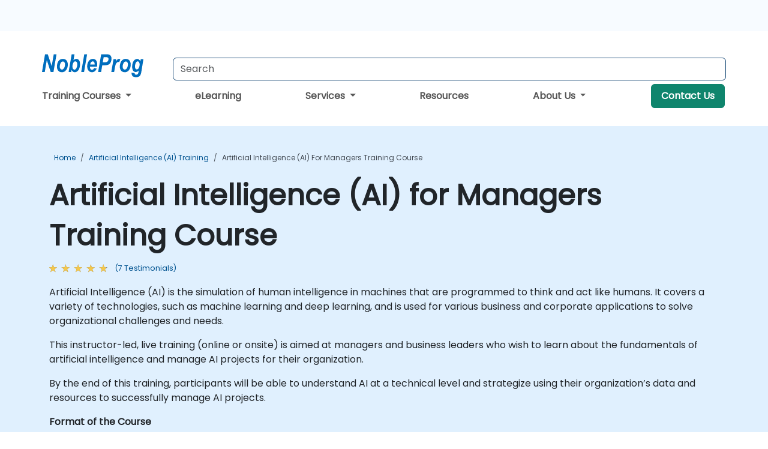

--- FILE ---
content_type: text/html; charset=UTF-8
request_url: https://www.nobleprog-om.com/cc/aiformanagers
body_size: 57066
content:
<!DOCTYPE html>
<html lang="en" translate="no">
<head>
    <meta http-equiv="content-type" content="text/html; charset=utf-8">
    <meta name="viewport" content="width=device-width,initial-scale=1,maximum-scale=5,user-scalable=yes">
    <meta http-equiv="X-UA-Compatible" content="IE=edge">
    <meta name="HandheldFriendly" content="true">
        <link rel="canonical" href="https://www.nobleprog-om.com/cc/aiformanagers">
        <meta name="description" content="Artificial Intelligence (AI) is the simulation of human intelligence in machines that are programmed to think and act like humans. It covers a variety of technologies, such as machine learning and deep learning, and is used for various business and corporate applications to solve organizational challenges and needs. This instructor-led, live training (online or onsite) is aimed at managers and business leaders who wish to learn about the fundamentals of artificial intelligence and manage AI projects for their organization. By the end of this training, participants will be able to understand AI at a technical level and strategize using their organization’s data and resources to successfully manage AI projects. Format of the Course Interactive lecture and discussion. Lots of exercises and practice. Course Customization Options To request a customized training for this course, please contact us to arrange.">
    <meta property="og:description" content="Artificial Intelligence (AI) is the simulation of human intelligence in machines that are programmed to think and act like humans. It covers a variety of techn">
    <link rel="alternate" href="https://www.nobleprog-om.com/cc/aiformanagers" hreflang="x-default">
<link rel="alternate" href="https://www.nobleprog-om.com/cc/aiformanagers" hreflang="en-om">
<link rel="alternate" href="https://www.nobleprog-om.com/cc/aiformanagers" hreflang="en">

        <meta name="keywords" content="Artificial Intelligence (AI) for Managers Training, Artificial Intelligence (AI) for Managers Course, Artificial Intelligence (AI) for Managers Classes, Artificial Intelligence (AI) for Managers Certification">

    <link rel="preload" href="/npfrontend/nplib/css/poppins2.woff2" as="font" type="font/woff2" crossorigin>
    <link rel="preload" href="/npfrontend/nplib/plugins/fontawesome/webfonts/fa-solid-900-cust.woff2" as="font" type="font/woff2" crossorigin>
    <link rel="preconnect" href="https://piwik.nobleprog.com" crossorigin="anonymous">
    <link rel="preconnect" href="https://lhc.nobleprog.com" crossorigin="anonymous">
    <link rel="preload" href="/npfrontend/nplib/css/bootstrap/bootstrap-cust.min.css" as="style">
    <link rel="preload" href="/npfrontend/nplib/css/all.min.css?np032" as="style" media="screen">
    <link rel="preload" href="/npfrontend/nplib/js/jquery/jquery-4.0.0-beta.2.min.js" as="script">
    <link rel="preload" href="/npfrontend/nplib/js/bootstrap/bootstrap.bundle-cust.min.js" as="script">
    <link rel="preload" href="/npfrontend/nplib/js/custom/main.js?np005" as="script">
    <link rel="preload" href="/npfrontend/nptemplates/topmenu.min.js" as="script">
    <link rel="preload" href="/npfrontend/nplib/np_live_chat/np_live_chat.js" as="script">

    <link rel="preload" href="/npfrontend/nplib/js/custom/np-carousel/np-carousel.min.js" as="script">
    <link rel="preload" href="/npfrontend/nplib/js/custom/np-carousel/np-carousel.min.css" as="style" media="screen">
    <link rel="preload" href="/npfrontend/nplib/js/piwik.js" as="script">
    <title>Artificial Intelligence (AI) for Managers Training Course</title>

    <link href="/npfrontend/nplib/css/bootstrap/bootstrap-cust.min.css" rel="stylesheet" type="text/css">
    <link href="/npfrontend/nplib/css/all.min.css?np032" rel="stylesheet" type="text/css" media="screen">
    <link href="/npfrontend/nplib/js/custom/np-carousel/np-carousel.min.css" rel='stylesheet' type="text/css" media="screen">

    <!-- Define Javascript Libraries -->
    <script src="/npfrontend/nplib/js/jquery/jquery-4.0.0-beta.2.min.js"></script>
    <script src="/npfrontend/nplib/js/bootstrap/bootstrap.bundle-cust.min.js"></script>
    <script src="/npfrontend/nplib/js/custom/main.js?np005"></script>
    <script src="/npfrontend/nplib/js/custom/np-carousel/np-carousel.min.js"></script>

<!-- Open Graph -->
<meta property="og:title" content="Artificial Intelligence (AI) for Managers Training Course">
<meta property="og:url" content="https://www.nobleprog-om.com/cc/aiformanagers">
<meta property="og:image" content="https://www.nobleprog-om.com/npfrontend/assets/images/opengraph/nobleprog-website.svg">
<meta property="og:type" content="website">
<meta name="author" content="NobleProg">

    <!-- MATOMO START - PIWIK -->
    <script>
        var _paq = _paq || [];
        _paq.push(['enableHeartBeatTimer', 10]);
        var dimensions = {"dimension4":"www.nobleprog-om.com","dimension3":"aiformanagers"};
        _paq.push(['trackPageView', window.document.title, dimensions]);
        _paq.push(['enableLinkTracking']);
        (function() {
            var u = "//piwik.nobleprog.com/";
            _paq.push(['setTrackerUrl', u + 'piwik.php']);
            _paq.push(['setSiteId', 2]);
            _paq.push(["setDoNotTrack", 1]);
            var d = document,
                g = d.createElement('script'),
                s = d.getElementsByTagName('script')[0];
            g.type = 'text/javascript';
            g.async = true;
            g.defer = true;
            g.src = '/npfrontend/nplib/js/piwik.js';
            s.parentNode.insertBefore(g, s);
        })();
    </script>
    <!-- MATOMO END -->
    
    <!-- JSERR START -->
        <!-- End JSERR -->

    <link rel="icon" type="image/png" href="/favicon.png">
    </head>

<body>
    <style>.sales-area-item{color:var(--link-grey);text-decoration:none;text-align:left;} .sales-area-item:hover{color:var(--bs-link-color)}</style>
    <nav id="contact-nav" class="container-fluid">
        <div class="container d-flex align-items-center justify-content-lg-end overflow-hidden" style='column-gap:14px; '>
                    <a id="selected-phone-anchor" class='d-none' href="tel:" rel="nofollow" onclick="return window.innerWidth < 768;" title="Phone number for contact us">
                <svg width="18" height="18" viewBox="0 0 24 24"><use xlink:href="/npfrontend/assets/icons.svg#icon-phone"></use></svg>
                                                <span id="selected-phone-anchor-text"></span>
            </a>
            <a href="mailto: ?>" id="selected-email-anchor" class='d-none' title="Contact us by email">
            <svg width="18" height="18" viewBox="0 0 24 24"><use xlink:href="/npfrontend/assets/icons.svg#icon-envelope"></use></svg>
                <span class="np_mail" id='selected-email-anchor-text'></span>
            </a>
            <a class="btn-green btn-contactus d-lg-none" href="/contact-us">Contact Us</a>

                    </div>
    </nav>
        <script> const language_url = ''; getContactInfo(language_url); </script>

    <div id="choose-country-region" class="container topmenu">
        <nav class="navbar navbar-expand-md">
            <div class='d-flex w-100 justify-content-between'>
                <div class="d-flex align-items-md-end align-items-start flex-column flex-md-row w-100 gap-md-1">
                    <a href="/" title="Artificial Intelligence (AI) for Managers Training Course" class="d-flex w-md-50">
                        <svg width="206" height="50" viewBox="0 0 206 30">
    <!-- Logotype -->
    <use xlink:href="/npfrontend/assets/icons.svg#logotype" />
    <!-- Flag -->
    <use xlink:href="/npfrontend/assets/icons.svg#flag-om" x="176" y="-10" />
</svg>                    </a>
                    <form id="searchBarForm" method="GET" action="https://search.nobleprog.com" target="_blank" class="flex-grow-1 w-100 w-md-50" style="padding-left: 12px;">
                        <input type="text" name="q" style="border: 1px solid var(--bg-blue-dark);" autocomplete="on" class="form-control" aria-label="Search Courses" placeholder="Search" size="10" maxlength="128" required="">
                        <input type="hidden" name="np_site" value="www.nobleprog-om.com">
                        <input type="hidden" name="lang" value="en">
                    </form>
                </div>
                <div class="mobile-menu">
                    <button class="navbar-toggler collapsed border-0" type="button" data-bs-toggle="collapse" data-bs-target="#navbarSupportedContent" aria-controls="navbarSupportedContent" aria-expanded="false" aria-label="Toggle navigation">
                        <span class="navbar-toggler-icon"></span>
                        <span class="navbar-toggler-icon"></span>
                        <span class="navbar-toggler-icon"></span>
                    </button>
                </div>
            </div>
            <div class="topmenu-navs collapse navbar-collapse" id="navbarSupportedContent">
                <ul class="nav-tabs navbar-nav" style="align-items: baseline;">
        <li class="col-md-auto menu dropdown">
        <a class="dropdown-toggle" data-bs-toggle="dropdown" href="#">
        Training Courses            <b class="caret"></b>
        </a>
        <ul class="dropdown-menu course-catalogue-menu" style="z-index:2000;">
            <li class="columns">
                                        <div class="category-box">
                            <h3 class="category-heading"><a href="/microsoft-training">Microsoft</a></h3>
                                                            <p class="sub-categories">
                                                                                    <span><a href="/azure-training">Azure</a></span>
                                                                                        <span><a href="/microsoft-dynamics-365-training">Microsoft Dynamics 365</a></span>
                                                                                        <span><a href="/authorized-microsoft-365-training">Microsoft 365</a></span>
                                                                                        <span><a href="/mssql-training">Microsoft SQL Server</a></span>
                                                                                        <span><a href="/microsoft-office-training">Microsoft Office</a></span>
                                                                            <a class="view-all-sub-cat" href="/microsoft-training">View All Microsoft Courses</a>
                                </p>
                                                    </div>
                                        <div class="category-box">
                            <h3 class="category-heading"><a href="/cloud-computing-training">Cloud</a></h3>
                                                            <p class="sub-categories">
                                                                                    <span><a href="/vmware-training">VMware</a></span>
                                                                                        <span><a href="/aws-training">AWS</a></span>
                                                                                        <span><a href="/azure-training">Azure</a></span>
                                                                            <a class="view-all-sub-cat" href="/cloud-computing-training">View All Cloud Courses</a>
                                </p>
                                                    </div>
                                        <div class="category-box">
                            <h3 class="category-heading"><a href="/data-analysis-training">Data Science</a></h3>
                                                            <p class="sub-categories">
                                                                                                                                <span><a href="/cc/pbidash">Power BI Dashboards</a></span>
                                                                                                                                                                                <span><a href="/cc/powerbiforbiandanalytics">Power BI for Business Analysts</a></span>
                                                                                                                                                                                <span><a href="/cc/powerbifordev">Power BI for Developers</a></span>
                                                                                                                                                                                <span><a href="/cc/advancedpowerbi">Advanced Power BI</a></span>
                                                                                                                                                                                <span><a href="/cc/tabfund">Tableau Fundamentals</a></span>
                                                                                                                        <a class="view-all-sub-cat" href="/data-analysis-training">View All Data Science Courses</a>
                                </p>
                                                    </div>
                                        <div class="category-box">
                            <h3 class="category-heading"><a href="/programming-training">Programming</a></h3>
                                                            <p class="sub-categories">
                                                                                    <span><a href="/python-training">Python</a></span>
                                                                                        <span><a href="/javascript-training">JavaScript</a></span>
                                                                                        <span><a href="/vba-training">VBA</a></span>
                                                                                        <span><a href="/php-training">PHP</a></span>
                                                                                        <span><a href="/microsoft-net-training">.NET</a></span>
                                                                            <a class="view-all-sub-cat" href="/programming-training">View All Programming Courses</a>
                                </p>
                                                    </div>
                                        <div class="category-box">
                            <h3 class="category-heading"><a href="/comptia-training">CompTIA</a></h3>
                                                            <p class="sub-categories">
                                                                                                                                <span><a href="/cc/comptiaaplus">CompTIA A+</a></span>
                                                                                                                                                                                <span><a href="/cc/comptianetwork">CompTIA Network+</a></span>
                                                                                                                                                                                <span><a href="/cc/comptiasec">CompTIA Security+</a></span>
                                                                                                                        <a class="view-all-sub-cat" href="/comptia-training">View All CompTIA Courses</a>
                                </p>
                                                    </div>
                                        <div class="category-box">
                            <h3 class="category-heading"><a href="/cybersecurity-training">Cyber Security</a></h3>
                                                            <p class="sub-categories">
                                                                                                                                <span><a href="/cc/certethhack">CEH</a></span>
                                                                                                                                                                                                                                                                    <span><a href="/cc/cism">CISM</a></span>
                                                                                                                                                                                <span><a href="/cc/cisaprep">CISA</a></span>
                                                                                                                                                                                <span><a href="/cc/cnd">CND</a></span>
                                                                                                                        <a class="view-all-sub-cat" href="/cybersecurity-training">View All Cyber Security Courses</a>
                                </p>
                                                    </div>
                                        <div class="category-box">
                            <h3 class="category-heading"><a href="/project-management-training">Project Management</a></h3>
                                                            <p class="sub-categories">
                                                                                                                                <span><a href="/cc/capm">CAPM</a></span>
                                                                                                                                                                                <span><a href="/cc/pmp">PMP</a></span>
                                                                                                                                                                                <span><a href="/cc/prince2">Prince 2</a></span>
                                                                                                                        <a class="view-all-sub-cat" href="/project-management-training">View All Project Management Courses</a>
                                </p>
                                                    </div>
                                        <div class="category-box">
                            <h3 class="category-heading"><a href="/sap-training">SAP</a></h3>
                                                            <p class="sub-categories">
                                                                                                                                <span><a href="/cc/s4hana">SAP S/4 Hana</a></span>
                                                                                                                                                                                <span><a href="/cc/sapactivate">SAP ACTIVATE Project Management</a></span>
                                                                                                                                                                                <span><a href="/cc/sapbasis">SAP Basis for Administrators</a></span>
                                                                                                                                                                                <span><a href="/cc/sapbw">SAP BW (Business Warehouse) for Analysts</a></span>
                                                                                                                                                                                <span><a href="/cc/sapbwdev">SAP BW (Business Warehouse) for Developers</a></span>
                                                                                                                        <a class="view-all-sub-cat" href="/sap-training">View All SAP Courses</a>
                                </p>
                                                    </div>
                                        <div class="category-box">
                            <h3 class="category-heading"><a href="/soft-skills-training">Soft Skills</a></h3>
                                                            <p class="sub-categories">
                                                                                                                                <span><a href="/cc/prsntskll">Presentation Skills 101</a></span>
                                                                                                                                                                                <span><a href="/cc/busics">Business Communication Skills</a></span>
                                                                                                                                                                                <span><a href="/cc/desthi">Design Thinking</a></span>
                                                                                                                        <a class="view-all-sub-cat" href="/soft-skills-training">View All Soft Skills Courses</a>
                                </p>
                                                    </div>
                                        <div class="category-box">
                            <h3 class="category-heading"><a href="/certnexus-training">CertNexus </a></h3>
                                                            <p class="sub-categories">
                                                                                                                                <span><a href="/cc/cfr310">CyberSec First Responder</a></span>
                                                                                                                                                                                <span><a href="/cc/cnx0002">Certified Internet of Things Practitioner (CIoTP™)</a></span>
                                                                                                                                                                                <span><a href="/cc/cnx0008">Certified Artificial Intelligence (AI) Practitioner</a></span>
                                                                                                                                                                                <span><a href="/cc/cx0003">Certified Internet of Things Security Practitioner (CIoTSP™)</a></span>
                                                                                                                        <a class="view-all-sub-cat" href="/certnexus-training">View All CertNexus  Courses</a>
                                </p>
                                                    </div>
                                        <div class="category-box">
                            <h3 class="category-heading"><a href="/iso-standards-training">ISO </a></h3>
                                                            <p class="sub-categories">
                                                                                                                                <span><a href="/cc/iso9001found">ISO 9001 Foundation</a></span>
                                                                                                                                                                                <span><a href="/cc/iso27002lm">ISO 27002 Lead Manager</a></span>
                                                                                                                                                                                <span><a href="/cc/iso9001leadaud">ISO 9001 Lead Auditor</a></span>
                                                                                                                                                                                <span><a href="/cc/iso2700leadimpl">ISO/IEC 27001 Lead Implementer</a></span>
                                                                                                                        <a class="view-all-sub-cat" href="/iso-standards-training">View All ISO  Courses</a>
                                </p>
                                                    </div>
                                        <div class="category-box">
                            <h3 class="category-heading"><a href="/cisco-training">CISCO </a></h3>
                                                            <p class="sub-categories">
                                                                                                                                <span><a href="/cc/casapixo">Cisco ASA/Pix Operation</a></span>
                                                                                                                                                                                <span><a href="/cc/ciscosdwan">Deploying a Cisco SD-WAN</a></span>
                                                                                                                                                                                <span><a href="/cc/sipvoip">SIP protocol in VoIP</a></span>
                                                                                                                        <a class="view-all-sub-cat" href="/cisco-training">View All CISCO  Courses</a>
                                </p>
                                                    </div>
                                        <div class="category-box">
                            <h3 class="category-heading"><a href="/aws-training">AWS </a></h3>
                                                            <p class="sub-categories">
                                                                                                                                <span><a href="/cc/awssagemaker">Amazon Web Services (AWS) SageMaker</a></span>
                                                                                                                                                                                <span><a href="/cc/dockerkubernetesaws">Docker and Kubernetes on AWS</a></span>
                                                                                                                                                                                <span><a href="/cc/awsarch1">AWS Architect Certification</a></span>
                                                                                                                                                                                <span><a href="/cc/awsdevas">AWS Developer Associate</a></span>
                                                                                                                        <a class="view-all-sub-cat" href="/aws-training">View All AWS  Courses</a>
                                </p>
                                                    </div>
                                        <div class="category-box">
                            <h3 class="category-heading"><a href="/red-hat-training">Red Hat</a></h3>
                                                            <p class="sub-categories">
                                                                                                                                <span><a href="/cc/rh294">Red Hat Enterprise Linux Automation with Ansible (RH294)</a></span>
                                                                                                                                                                                <span><a href="/cc/rhatsysadmin2">Red Hat System Administration II</a></span>
                                                                                                                                                                                <span><a href="/cc/rhosdev2">Red Hat OpenShift Development II: Containerizing Applications</a></span>
                                                                                                                        <a class="view-all-sub-cat" href="/red-hat-training">View All Red Hat Courses</a>
                                </p>
                                                    </div>
                                        <div class="category-box">
                            <h3 class="category-heading"><a href="/itil-training">ITIL</a></h3>
                                                            <p class="sub-categories">
                                                                                                                                <span><a href="/cc/itilv4f">ITIL Foundation V4</a></span>
                                                                                                                                                                                                            <a class="view-all-sub-cat" href="/itil-training">View All ITIL Courses</a>
                                </p>
                                                    </div>
                            </li>
            <li class="btn-full">
                <div class="course-catalogue-btn-bottom">
                    <a href="/training">View full catalogue</a>
                </div>
            </li>
        </ul>
    </li>
        <li class="col-md-auto menu menu-link lowercase"><a class="d-block" href="/elearning">eLearning</a></li>
    <li class="col-md-auto menu dropdown nav-dropdown">
        <a class="dropdown-toggle main-nav-dropdown-toggle" data-bs-toggle="dropdown" href="#">
            Services            <b class="caret"></b>
        </a>
        <ul class="dropdown-menu main-nav-dropdown dropdown-index dropdown-menu-end">

                                <li><a class="d-block" href="/digital-transformation">Digital Transformation</a></li>
                                    <li><a class="d-block" href="/managed-training-services">Managed Training Service</a></li>
                                    <li><a class="d-block" href="/instructor-led-online-training-courses">Training Delivery Platform</a></li>
                                    <li><a class="d-block" href="/corporate-learning-solutions">Learning Pathways</a></li>
                
        </ul>
    </li>

    <li class="col-md-auto menu menu-link lowercase"><a class="d-block" href="/resources">Resources</a></li>
    <li class="col-md-auto menu dropdown nav-dropdown">
        <a class="dropdown-toggle main-nav-dropdown-toggle" data-bs-toggle="dropdown" href="#">
            About Us            <b class="caret"></b>
        </a>
        <ul class="dropdown-menu main-nav-dropdown dropdown-index dropdown-menu-end">

                                <li><a class="d-block" href="/about-us">About Us</a></li>
                                    <li><a class="d-block" href="/certifications">Partners & Affiliations</a></li>
                                    <li><a class="d-block" href="/training-methods">Training Methods</a></li>
                                    <li><a class="d-block" href="/clients-and-references">Clients</a></li>
                                    <li><a class="d-block" href="/testimonials">Testimonials</a></li>
                                    <li><a class="d-block" href="/careers">Careers</a></li>
                                    <li><a class="d-block" href="/terms-and-conditions">T&C</a></li>
                                    <li><a class="d-block" href="/faqs">FAQ</a></li>
                
        </ul>
    </li>

    <li class='col-md-auto menu menu-link lowercase d-none d-lg-block'>
        <a class="btn-green btn-contactus" href="/contact-us">Contact Us</a>
    </li>
    
</ul>

<style>
    .course-catalogue-menu .columns:hover{
        background-color: inherit!important;
    }
.dropdown-sub-menu-container .dropdown-menu {
    display:none;
    margin-top: 0;
}
.dropdown-sub-menu-container:hover>.dropdown-sub-menu {display:block}
.dropdown-sub-menu-container.dropend .dropdown-toggle::after{
    border-top:0.35em solid transparent;
    border-bottom:0.35em solid transparent;
    border-left:0.35em solid
}

@media screen and (min-width: 769px) {
    .dropend:hover>.dropdown-sub-menu {
        position:absolute;
        top:0;
        left:100%
    }
    .dropdown-toggle-sub-menu>span {
        display:inline-block;
        width:90%
    }
}
</style>
<script async src="/npfrontend/nptemplates/topmenu.min.js"></script>            </div>
        </nav>
    </div>

    <!--CONTENT CONTAINER-->
    <main id="content-container">
        <!-- BANNER SECTION -->
<div class="course-banner banner-header lightblue course">
    <!-- BREADCRUMBS -->
    <div class="container main-breadcrumb">
        <div class="row col-md-12">
                <nav aria-label="breadcrumb">
        <ol class="breadcrumb">
                                <li class="breadcrumb-item">
                        <a href="/">Home</a>
                    </li>
                                    <li class="breadcrumb-item">
                        <a href="/artificial-intelligence-ai-training">Artificial Intelligence (AI) Training</a>
                    </li>
                                    <li class="breadcrumb-item active">
                        <a href="/cc/aiformanagers" class="last-breadcrumb">Artificial Intelligence (AI) for Managers Training Course</a>
                    </li>
                        </ol>
    </nav>
        </div>
    </div>
    <!-- HEADERS-->
    <div class="container course-header">
        <div class="row">
            <div class="col-md-12">
                <h1>Artificial Intelligence (AI) for Managers Training Course</h1>
                                    <!-- AVE RATING FOR THE Course - STARS -->
                    <a class="category-stars d-none d-sm-inline-block my-0" href="#course-comments-content">
                        <div class="ratings">
                            <div class="empty-stars"></div>
                            <div id="discount-colored-star-main-aiformanagers" class="full-stars" data-rating="4.4285714285714"></div>
                        </div>
                        <span class="feedback">
                            (7                            Testimonials)
                        </span>
                    </a>
                                                <div class="outline-overview-text">
                    <div class="full-description elipsis5"><p>
    Artificial Intelligence (AI) is the simulation of human intelligence in machines that are programmed to think and act like humans. It covers a variety of technologies, such as machine learning and deep learning, and is used for various business and corporate applications to solve organizational challenges and needs.
</p><p>
    This instructor-led, live training (online or onsite) is aimed at managers and business leaders who wish to learn about the fundamentals of artificial intelligence and manage AI projects for their organization.
</p><p>
    By the end of this training, participants will be able to understand AI at a technical level and strategize using their organization’s data and resources to successfully manage AI projects.
</p><p>
    <strong>Format of the Course</strong>
</p><ul>
    <li>
        Interactive lecture and discussion.
    </li>
    <li>
        Lots of exercises and practice.
    </li>
</ul><p>
    <strong>Course Customization Options</strong>
</p><ul>
    <li>
        To request a customized training for this course, please contact us to arrange.
    </li>
</ul>This course is available as onsite live training in Oman or online live training.</div><button type='button' onclick='toogleClosestReadMore(this)' class='rmlink'>Read more</button>                </div>
            </div>
        </div><br><br>
    </div>
</div>
<div class="container alerts">
    <div class="row">
        <!-- Enquiry submit alter/ Show this when enquiry submitted successful -->
        <div class="alert alert-success enquiry-submit-msg" role="alert">
            Thank you for sending your enquiry! One of our team members will contact you shortly.        </div>
        <!-- Booking submit alter/ Show this when booking submitted successful -->
        <div class="alert alert-success booking-submit-msg" role="alert">
            Thank you for sending your booking! One of our team members will contact you shortly.        </div>
    </div>
</div>
<!-- Course Details -->
<div class="full-course-content">
    <div class="container">
        <div class="row">
            <div class="col-md-12">
                <style>
.course-sub-details strong {
    font-weight: 400;
    font-size: 1.1rem;
    color: #000;
}
</style>
<div class="row">
    <div class="course-details col-sm-6 pt-5">
                <section>
            <h2>
            <i class="fa fa-clipboard"></i>
                Course Outline            </h2>
            <div id="outline-container" class="course-sub-details"><p>
    Introduction
</p><p>
    Overview of Artificial Intelligence (AI)
</p><ul>
    <li>
        Machine learning systems
    </li>
</ul><p>
    Exploring Applications for AI
</p><ul>
    <li>
        AI in the corporate context
    </li>
</ul><p>
    Learning About the Technology of AI
</p><ul>
    <li>
        Underfit and overfit, classification, and regularization
    </li>
    <li>
        Multi-layer perception (MLP) and deep learning
    </li>
    <li>
        Convolutional and recurrent neural networks
    </li>
</ul><p>
    Assessing Strategic Approaches
</p><ul>
    <li>
        Commissioning or procurement (build or buy?)
    </li>
    <li>
        AI maturity models for your organization
    </li>
</ul><p>
    Working With Data in Your Organization
</p><ul>
    <li>
        Data readiness evaluation
    </li>
    <li>
        Word embeddings
    </li>
    <li>
        Training with artificial data
    </li>
</ul><p>
    Assessing AI Project Selection
</p><ul>
    <li>
        Key criteria for project selection
    </li>
</ul><p>
    Managing an AI Project
</p><ul>
    <li>
        Machine learning versus deep learning
    </li>
    <li>
        Project management (lifecycle, timescales, methodology)
    </li>
    <li>
        Operations, maintenance, and risk management
    </li>
</ul><p>
    Gathering Feedback
</p><ul>
    <li>
        Implementing feedback methods (surveys, interviews, etc.)
    </li>
    <li>
        Key stakeholders who will provide feedback
    </li>
    <li>
        Analyzing results
    </li>
</ul><p>
    Summary and Next Steps
</p></div>
        </section>
            <section class="mt-5">
            <h2>
                <i class="fa fa-check-circle"></i>
                Requirements            </h2>
            <div class="course-sub-details" id="requirements-container">
                <ul>
    <li>
        No prerequisites required
    </li>
</ul><p>
    <strong>Audience</strong>
</p><ul>
    <li>
        Business leaders
    </li>
    <li>
        Project managers
    </li>
</ul>            </div>
    </section>
            </div>
    <div class="col-sm-1"></div>
    <div class="col-sm-5 course-right-col">
        <div class="head-course-duration mt-3">
            <i class="fa fa-clock">&nbsp;</i><span>7 Hours</span>
        </div>
        <style>.consultancy-enquiry-btn, .consultancy-enquiry-btn:hover{border-color:#198754;color:#198754;font-size:18px} .course-sub-details h3{font-size:1.2rem}</style>
<div class="header-bts mt-3 mb-3 d-flex flex-column gap-3">
    
        <button type="button" class="btn btn-lg btn-success enquiry-btn col-sm-12" id='default-enquiry-btn-modal' data-bs-toggle="modal" data-bs-target="#myModalGetQuote">
        COURSE ENQUIRY        </button>
                <div class="header-bts book-footer">
        <p>Need help picking the right course?<br>
        <span id='contact-info-component'></span>
<script>
    function updateContactInfoComponent() {
        let contactInfo = localStorage.getItem('contact-info');
        contactInfo = JSON.parse(contactInfo);
        if (contactInfo == null) return;

        const informations = [];
        if (contactInfo['email']) informations.push(contactInfo['email']);
        if (contactInfo['phone']) informations.push(contactInfo['phone']);

        const informationText = informations.length === 2
            ? informations.join(" or ")
            : informations[0];

        document.getElementById("contact-info-component").innerHTML = informationText;
    }

    function addEventListenerForContactInfoComponent() {
        const target = document.getElementById("selected-sales-area-anchor");
        updateContactInfoComponent();
        if (target) {
            const observer = new MutationObserver(updateContactInfoComponent);
            const config = { childList: true, subtree: true };
            observer.observe(target, config);
        }
    }

    addEventListenerForContactInfoComponent();
</script>    </p>
    </div>
    
    </div>

<script src="/npfrontend/nplib/js/jquery/jquery.validate.min.js" defer></script>
<!-- Modal -->
<div class="modal fade courseModal" id="myModalGetQuote" tabindex="-1" role="dialog" aria-labelledby="myModalGetQuoteLabel">
    <div class="modal-dialog" role="document">
        <div class="modal-content">
            <div class="modal-header">
                <h3 class="modal-title" id="myModalGetQuoteLabel">
                  Artificial Intelligence (AI) for Managers Training Course - 
                  Enquiry                </h3>
                <button type="button" class="btn-close" data-bs-dismiss="modal"></button>
            </div>
            <div class="modal-body">
                <form id="courseEnquiryForm" method="post" action="">
                    <div class="row">
                        <div class="col-12">
                            <label for="fullName">Full Name *</label> <span class="enquiry-full-name-error"></span>
                            <input id="fullName" type="text" class="form-control" name="fullName" style="float:left;">
                        </div>
                    </div>
                    <div class="row form-group">
                        <div class="col-12">
                            <label for="emailAddress">Email *</label> <span class="enquiry-email-address-error"></span>
                            <input id="emailAddress" type="email" class="form-control" name="emailAddress" style="float:left;">
                        </div>
                    </div>
                    <div class="row form-group">
                        <div class="col-6" style="align-content:flex-end;">
                            <label for="phoneNumber">Phone *</label> <span class="enquiry-phone-number-error"></span>
                            <input id="phoneNumber" type="text" class="form-control" name="phoneNumber" style="float:left;">
                        </div>
                        <div class="col-6">
                                                        <label for="participants">Number of participants</label>
                            <input id="participants" type="text" value="1" class="form-control" name="participants">
                        </div>
                    </div>
                    <div class="form-group">
                        <label for="companyName">Company Name</label>
                        <input id="companyName" type="text" class="form-control" name="companyName">
                    </div>

                    <div class="row form-group">
                        <div class="col-12">
                            <label for="address">Company Address</label>
                            <input id="address" type="text" class="form-control" name="address" autocomplete="address-level1">
                        </div>
                    </div>
                                        <div class="row form-group">
                        <p class="label">How do you want to take the course?</p>
                        <div class="col-4" style="padding-right:0;text-align:center;flex:1;">
                            <input type="radio" name="locationType" value="client_premises" id="client_premises">&nbsp;
                            <label for="client_premises">Client Premises</label>
                        </div>
                        <div class="col-3" style="padding:0;text-align:center;flex:1;">
                            <input type="radio" name="locationType" value="online" id="online" checked>&nbsp;
                            <label for='online'>Online</label>
                        </div>
                        <div class="col-5" style="padding:0;text-align:center;flex:1;">
                            <input type="radio" name="locationType" value="classroom" id="classroom">&nbsp;
                            <label for='classroom'>Classroom</label>
                        </div>
                    </div>
                    <div class="row">
                        <script>$('input[type="radio"]').click(function(){
                            if($(this).attr("value")=="onsite"){
                                $(".venueadress").hide('slow');
                            }
                            if($(this).attr("value")=="online"){
                                $(".venueadress").hide('slow');
                            }
                            if($(this).attr("value")=="classroom"){
                                $(".venueadress").hide('slow');
                            }
                            });
                        </script>
                    </div>
                                       <div class="form-group">
                        <label for="comments" >Comments</label>
                        <textarea id="comments" class="form-control" name="comments" style="height:3.88rem;"></textarea>
                    </div>
                    <div class="form-check mt-3">
                        <input class="form-check-input" type="checkbox" name="newsletter" value="true" id="newsletter" checked>
                        <label for="newsletter" class="form-check-label mb-0">Inform me about discounts and promotions</label>
                        <p class="label" style="color:gray;">
                            Please read our <a href="/privacy-statement" target="_blank"> Privacy Policy </a> to find out how we use your data                        </p>
                    </div>
                                            <!-- Hidden field -->
                        <input type="text" name="sendEmailOption" value="2" hidden>
                                        <!-- All hidden fields starts here  -->
                    <input type="text" name="courseName" value="Artificial Intelligence (AI) for Managers" hidden>
                    <input type="text" name="courseDuration" value="7 Hours" hidden>
                    <input type="text" name="courseCode" value="aiformanagers" hidden>
                    <input type="text" name="submitterDetails" value="3.139.81.112 | United States | Mozilla/5.0 (Macintosh; Intel Mac OS X 10_15_7) AppleWebKit/537.36 (KHTML, like Gecko) Chrome/131.0.0.0 Safari/537.36; ClaudeBot/1.0; +claudebot@anthropic.com)" hidden>
                    <input type="text" name="spam_not_required" value="Must not be empty" hidden>
                    <input type="text" name="spam_required" value="" hidden>
                    <!-- All hidden fields ends here -->
                    <br>
                    <div class="text-center">
                        <input type="submit" class="col-md-12 btn btn-success btn-lg book-now-btn enquiry-submit-btn" value="Submit">
                    </div>
                </form>
            </div>
        </div><!-- modal-content -->
    </div><!-- modal-dialog -->
</div>

<script>
    let enquiry_required_msg = "Required";
    let enquiry_phone_msg = "Please enter Valid Phone No.";
    let enquiry_email_msg = "Enter Valid Email.";
</script>
<script src="/npfrontend/modules/course/js/_modal-get-quote-form.js" defer></script>    </div>
</div>
<script type="application/ld+json">{
    "@context": "http://schema.org",
    "@type": "Course",
    "courseCode": "aiformanagers",
    "name": "Artificial Intelligence (AI) for Managers",
    "description": "\r    Artificial Intelligence (AI) is the simulation of ...",
    "provider": {
        "@type": "Organization",
        "name": "NobleProg"
    },
    "offers": {
        "@type": "Offer",
        "category": "Paid"
    },
    "hasCourseInstance": {
        "@type": "CourseInstance",
        "courseMode": "Onsite",
        "courseWorkload": "PT7H"
    }
}</script>            </div>
        </div>
    </div>
            <div class="container mt-3 mb-3">
            <div class="row">
                <div class="col-sm-12">
                    <h2 class="mt-1 mb-3" id="course-comments-content">
                        <i class="fa fa-comments"></i>
                        Testimonials                        (7)
                    </h2>
                </div>
            </div>
            <div class="row">
                <div>
    <div class="np-testimonial-carousel">
        <div class='np-carousel-container'>
                            <div class="testimonial-card np-carousel-item">
                    <p class=" elipsis e4 mb-0">
                        all the foundational Copilot training to help with prompting and having Copilot learn me                    </p>
                    <div class="course-outline-stars">
                        <div class="ratings">
                            <div class="empty-stars"></div>
                            <div id="testimonial-colored-star-tes251205970b" class="full-stars"
                                data-rating="5.0"></div>
                        </div>
                    </div>
                    <h5 class="delegate-company elipsis e3">Manny Anastacio - UPS</h5>
                                            <h6 class="testimonials-title">Course - Artificial Intelligence (AI) for Managers</h6>
                                                                            </div>
                            <div class="testimonial-card np-carousel-item">
                    <p class=" elipsis e4 mb-0">
                        some good agent tips. very patient and interactive                    </p>
                    <div class="course-outline-stars">
                        <div class="ratings">
                            <div class="empty-stars"></div>
                            <div id="testimonial-colored-star-tes2509260377" class="full-stars"
                                data-rating="4.0"></div>
                        </div>
                    </div>
                    <h5 class="delegate-company elipsis e3">Jeff  - AlphaStruxure</h5>
                                            <h6 class="testimonials-title">Course - Artificial Intelligence (AI) for Managers</h6>
                                                                            </div>
                            <div class="testimonial-card np-carousel-item">
                    <p class=" elipsis e4 mb-0">
                        Engagement and responsiveness to the team's questions                     </p>
                    <div class="course-outline-stars">
                        <div class="ratings">
                            <div class="empty-stars"></div>
                            <div id="testimonial-colored-star-tes250926e85f" class="full-stars"
                                data-rating="4.0"></div>
                        </div>
                    </div>
                    <h5 class="delegate-company elipsis e3">Trish Starkey  - AlphaStruxure</h5>
                                            <h6 class="testimonials-title">Course - Artificial Intelligence (AI) for Managers</h6>
                                                                            </div>
                            <div class="testimonial-card np-carousel-item">
                    <p class=" elipsis e4 mb-0">
                        good contact with people, show us a lot of Exercises                    </p>
                    <div class="course-outline-stars">
                        <div class="ratings">
                            <div class="empty-stars"></div>
                            <div id="testimonial-colored-star-tes25092514c1" class="full-stars"
                                data-rating="5.0"></div>
                        </div>
                    </div>
                    <h5 class="delegate-company elipsis e3">Malgorzata  - Impel</h5>
                                            <h6 class="testimonials-title">Course - Artificial Intelligence (AI) for Managers</h6>
                                                                            </div>
                            <div class="testimonial-card np-carousel-item">
                    <p class=" elipsis e4 mb-0">
                        I appreciated the casual and interactive format of the training. This created a comfortable environment that encouraged open dialogue between the trainer and the participants, making the session more engaging.                    </p>
                    <div class="course-outline-stars">
                        <div class="ratings">
                            <div class="empty-stars"></div>
                            <div id="testimonial-colored-star-tes2509158876" class="full-stars"
                                data-rating="4.0"></div>
                        </div>
                    </div>
                    <h5 class="delegate-company elipsis e3">Giselle  - Center for Audit Quality</h5>
                                            <h6 class="testimonials-title">Course - Artificial Intelligence (AI) for Managers</h6>
                                                                            </div>
                            <div class="testimonial-card np-carousel-item">
                    <p class=" elipsis e4 mb-0">
                        Practical on ChatGPT                    </p>
                    <div class="course-outline-stars">
                        <div class="ratings">
                            <div class="empty-stars"></div>
                            <div id="testimonial-colored-star-tes250522477a" class="full-stars"
                                data-rating="5.0"></div>
                        </div>
                    </div>
                    <h5 class="delegate-company elipsis e3">Stanley  - Associated of Battery Manufacturers</h5>
                                            <h6 class="testimonials-title">Course - Artificial Intelligence (AI) for Managers</h6>
                                                                            </div>
                            <div class="testimonial-card np-carousel-item">
                    <p class=" elipsis e4 mb-0">
                        Exploring the possibilities on ChatGPT and other AI platforms                    </p>
                    <div class="course-outline-stars">
                        <div class="ratings">
                            <div class="empty-stars"></div>
                            <div id="testimonial-colored-star-tes250522e523" class="full-stars"
                                data-rating="4.0"></div>
                        </div>
                    </div>
                    <h5 class="delegate-company elipsis e3">Hannah Karuru  - Associated of Battery Manufacturers</h5>
                                            <h6 class="testimonials-title">Course - Artificial Intelligence (AI) for Managers</h6>
                                                                            </div>
                    </div>
    </div>
</div>
<script>
    initNpCarousel({
        carouselClass: '.np-testimonial-carousel',
        autoplayTransitionCss: '3s'
    });
</script>            </div>
        </div>
    </div>
<div class="container pt-4 pb-4">
    <h3 class="mb-3"><i class="fa fa-calendar-star"></i>Upcoming Courses</h3>
    <div class='np-carousel-upcoming-course'>
        <span class="np-carousel-btn back-btn" role="button" aria-label="upcomming courses back slide carousel"></span> <!-- Back button -->
        <div class="np-carousel-container">
                            <div class="np-carousel-item upcoming-course">
                    <form action="/cc/aiformanagers" method="get" class="uc-form">
                        <div class="card card-body mb-3 uc-card" onclick="this.closest('form').submit();">
                            <h4 class="card-title elipsis e3">Artificial Intelligence (AI) for Managers</h4>
                            <div class="course-outline-calendar svg-info">
                                <i class="fa fa-calendar-day"></i>
                                2026-02-12 09:30                            </div>
                            <div class="course-outline-hours svg-info">
                                <i class="fa fa-clock"></i>
                                7 hours                            </div>
                            <div class="course-outline-location svg-info">
                                <i class="fa fa-map-marker-alt"></i>
                                Hotel Albergo                            </div>
                                                    </div>
                        <input type="hidden" name="venue" value="ae_Hotel_Albergo">
                        <input type="hidden" name="start-date" value="2026-02-12">
                    </form>

                </div>
                <script type="application/ld+json">{
    "@context": "http://schema.org",
    "@type": "EducationEvent",
    "name": "Artificial Intelligence (AI) for Managers",
    "description": "\r    Artificial Intelligence (AI) is the simulation of ...",
    "startDate": "2026-02-12",
    "url": "https://www.nobleprog-om.com/cc/aiformanagers",
    "offers": {
        "@type": "Offer",
        "price": "",
        "priceCurrency": "AED",
        "url": "https://www.nobleprog-om.com/cc/aiformanagers",
        "availability": "http://schema.org/InStock",
        "validFrom": "2025-11-12"
    },
    "duration": "PT7H",
    "location": [
        {
            "@type": "VirtualLocation",
            "url": "https://www.dadesktop.com"
        },
        {
            "@type": "Place",
            "name": "Hotel Albergo",
            "address": {
                "@type": "PostalAddress",
                "streetAddress": " VGQ6+53W",
                "addressLocality": "Beirut",
                "postalCode": "",
                "addressCountry": "AE"
            }
        }
    ],
    "endDate": "2026-02-13",
    "eventAttendanceMode": "https://schema.org/MixedEventAttendanceMode",
    "eventStatus": "https://schema.org/EventScheduled",
    "performer": {
        "@type": "Organization",
        "name": "NobleProg"
    },
    "organizer": {
        "@type": "Organization",
        "name": "NobleProg",
        "url": "https://www.nobleprog-om.com/"
    },
    "image": [
        "https://www.nobleprog-om.com/sites/all/themes/common_images/logo/1x1/logo.gif",
        "https://www.nobleprog-om.com/sites/all/themes/common_images/logo/4x3/logo.gif",
        "https://www.nobleprog-om.com/sites/all/themes/common_images/logo/16x9/logo.gif"
    ]
}</script>                            <div class="np-carousel-item upcoming-course">
                    <form action="/cc/aiformanagers" method="get" class="uc-form">
                        <div class="card card-body mb-3 uc-card" onclick="this.closest('form').submit();">
                            <h4 class="card-title elipsis e3">Artificial Intelligence (AI) for Managers</h4>
                            <div class="course-outline-calendar svg-info">
                                <i class="fa fa-calendar-day"></i>
                                2026-02-26 09:30                            </div>
                            <div class="course-outline-hours svg-info">
                                <i class="fa fa-clock"></i>
                                7 hours                            </div>
                            <div class="course-outline-location svg-info">
                                <i class="fa fa-map-marker-alt"></i>
                                Mövenpick Hotel                            </div>
                                                    </div>
                        <input type="hidden" name="venue" value="ae_80756">
                        <input type="hidden" name="start-date" value="2026-02-26">
                    </form>

                </div>
                <script type="application/ld+json">{
    "@context": "http://schema.org",
    "@type": "EducationEvent",
    "name": "Artificial Intelligence (AI) for Managers",
    "description": "\r    Artificial Intelligence (AI) is the simulation of ...",
    "startDate": "2026-02-26",
    "url": "https://www.nobleprog-om.com/cc/aiformanagers",
    "offers": {
        "@type": "Offer",
        "price": "",
        "priceCurrency": "AED",
        "url": "https://www.nobleprog-om.com/cc/aiformanagers",
        "availability": "http://schema.org/InStock",
        "validFrom": "2025-11-26"
    },
    "duration": "PT7H",
    "location": [
        {
            "@type": "VirtualLocation",
            "url": "https://www.dadesktop.com"
        },
        {
            "@type": "Place",
            "name": "M\u00f6venpick Hotel",
            "address": {
                "@type": "PostalAddress",
                "streetAddress": "Rawsheh, General de Gaulle Avenue",
                "addressLocality": "Beirut",
                "postalCode": "",
                "addressCountry": "AE"
            }
        }
    ],
    "endDate": "2026-02-27",
    "eventAttendanceMode": "https://schema.org/MixedEventAttendanceMode",
    "eventStatus": "https://schema.org/EventScheduled",
    "performer": {
        "@type": "Organization",
        "name": "NobleProg"
    },
    "organizer": {
        "@type": "Organization",
        "name": "NobleProg",
        "url": "https://www.nobleprog-om.com/"
    },
    "image": [
        "https://www.nobleprog-om.com/sites/all/themes/common_images/logo/1x1/logo.gif",
        "https://www.nobleprog-om.com/sites/all/themes/common_images/logo/4x3/logo.gif",
        "https://www.nobleprog-om.com/sites/all/themes/common_images/logo/16x9/logo.gif"
    ]
}</script>                            <div class="np-carousel-item upcoming-course">
                    <form action="/cc/aiformanagers" method="get" class="uc-form">
                        <div class="card card-body mb-3 uc-card" onclick="this.closest('form').submit();">
                            <h4 class="card-title elipsis e3">Artificial Intelligence (AI) for Managers</h4>
                            <div class="course-outline-calendar svg-info">
                                <i class="fa fa-calendar-day"></i>
                                2026-03-12 09:30                            </div>
                            <div class="course-outline-hours svg-info">
                                <i class="fa fa-clock"></i>
                                7 hours                            </div>
                            <div class="course-outline-location svg-info">
                                <i class="fa fa-map-marker-alt"></i>
                                Babylon Rotana                            </div>
                                                    </div>
                        <input type="hidden" name="venue" value="ae_Babylon_Rotana">
                        <input type="hidden" name="start-date" value="2026-03-12">
                    </form>

                </div>
                <script type="application/ld+json">{
    "@context": "http://schema.org",
    "@type": "EducationEvent",
    "name": "Artificial Intelligence (AI) for Managers",
    "description": "\r    Artificial Intelligence (AI) is the simulation of ...",
    "startDate": "2026-03-12",
    "url": "https://www.nobleprog-om.com/cc/aiformanagers",
    "offers": {
        "@type": "Offer",
        "price": "",
        "priceCurrency": "AED",
        "url": "https://www.nobleprog-om.com/cc/aiformanagers",
        "availability": "http://schema.org/InStock",
        "validFrom": "2025-12-12"
    },
    "duration": "PT7H",
    "location": [
        {
            "@type": "VirtualLocation",
            "url": "https://www.dadesktop.com"
        },
        {
            "@type": "Place",
            "name": "Babylon Rotana",
            "address": {
                "@type": "PostalAddress",
                "streetAddress": "Karada Street, Governorate",
                "addressLocality": "Baghdad",
                "postalCode": "",
                "addressCountry": "AE"
            }
        }
    ],
    "endDate": "2026-03-13",
    "eventAttendanceMode": "https://schema.org/MixedEventAttendanceMode",
    "eventStatus": "https://schema.org/EventScheduled",
    "performer": {
        "@type": "Organization",
        "name": "NobleProg"
    },
    "organizer": {
        "@type": "Organization",
        "name": "NobleProg",
        "url": "https://www.nobleprog-om.com/"
    },
    "image": [
        "https://www.nobleprog-om.com/sites/all/themes/common_images/logo/1x1/logo.gif",
        "https://www.nobleprog-om.com/sites/all/themes/common_images/logo/4x3/logo.gif",
        "https://www.nobleprog-om.com/sites/all/themes/common_images/logo/16x9/logo.gif"
    ]
}</script>                            <div class="np-carousel-item upcoming-course">
                    <form action="/cc/aiformanagers" method="get" class="uc-form">
                        <div class="card card-body mb-3 uc-card" onclick="this.closest('form').submit();">
                            <h4 class="card-title elipsis e3">Artificial Intelligence (AI) for Managers</h4>
                            <div class="course-outline-calendar svg-info">
                                <i class="fa fa-calendar-day"></i>
                                2026-03-26 09:30                            </div>
                            <div class="course-outline-hours svg-info">
                                <i class="fa fa-clock"></i>
                                7 hours                            </div>
                            <div class="course-outline-location svg-info">
                                <i class="fa fa-map-marker-alt"></i>
                                Erbil Rotana                            </div>
                                                    </div>
                        <input type="hidden" name="venue" value="ae_104774">
                        <input type="hidden" name="start-date" value="2026-03-26">
                    </form>

                </div>
                <script type="application/ld+json">{
    "@context": "http://schema.org",
    "@type": "EducationEvent",
    "name": "Artificial Intelligence (AI) for Managers",
    "description": "\r    Artificial Intelligence (AI) is the simulation of ...",
    "startDate": "2026-03-26",
    "url": "https://www.nobleprog-om.com/cc/aiformanagers",
    "offers": {
        "@type": "Offer",
        "price": "",
        "priceCurrency": "AED",
        "url": "https://www.nobleprog-om.com/cc/aiformanagers",
        "availability": "http://schema.org/InStock",
        "validFrom": "2025-12-26"
    },
    "duration": "PT7H",
    "location": [
        {
            "@type": "VirtualLocation",
            "url": "https://www.dadesktop.com"
        },
        {
            "@type": "Place",
            "name": "Erbil Rotana",
            "address": {
                "@type": "PostalAddress",
                "streetAddress": "Gulan Street",
                "addressLocality": "Erbil - Kurdistan",
                "postalCode": "44001",
                "addressCountry": "AE"
            }
        }
    ],
    "endDate": "2026-03-27",
    "eventAttendanceMode": "https://schema.org/MixedEventAttendanceMode",
    "eventStatus": "https://schema.org/EventScheduled",
    "performer": {
        "@type": "Organization",
        "name": "NobleProg"
    },
    "organizer": {
        "@type": "Organization",
        "name": "NobleProg",
        "url": "https://www.nobleprog-om.com/"
    },
    "image": [
        "https://www.nobleprog-om.com/sites/all/themes/common_images/logo/1x1/logo.gif",
        "https://www.nobleprog-om.com/sites/all/themes/common_images/logo/4x3/logo.gif",
        "https://www.nobleprog-om.com/sites/all/themes/common_images/logo/16x9/logo.gif"
    ]
}</script>                            <div class="np-carousel-item upcoming-course">
                    <form action="/cc/aiformanagers" method="get" class="uc-form">
                        <div class="card card-body mb-3 uc-card" onclick="this.closest('form').submit();">
                            <h4 class="card-title elipsis e3">Artificial Intelligence (AI) for Managers</h4>
                            <div class="course-outline-calendar svg-info">
                                <i class="fa fa-calendar-day"></i>
                                2026-04-09 09:30                            </div>
                            <div class="course-outline-hours svg-info">
                                <i class="fa fa-clock"></i>
                                7 hours                            </div>
                            <div class="course-outline-location svg-info">
                                <i class="fa fa-map-marker-alt"></i>
                                Grand Hyatt Muscat                            </div>
                                                    </div>
                        <input type="hidden" name="venue" value="ae_Grand_Hyatt_Muscat">
                        <input type="hidden" name="start-date" value="2026-04-09">
                    </form>

                </div>
                <script type="application/ld+json">{
    "@context": "http://schema.org",
    "@type": "EducationEvent",
    "name": "Artificial Intelligence (AI) for Managers",
    "description": "\r    Artificial Intelligence (AI) is the simulation of ...",
    "startDate": "2026-04-09",
    "url": "https://www.nobleprog-om.com/cc/aiformanagers",
    "offers": {
        "@type": "Offer",
        "price": "",
        "priceCurrency": "AED",
        "url": "https://www.nobleprog-om.com/cc/aiformanagers",
        "availability": "http://schema.org/InStock",
        "validFrom": "2026-01-09"
    },
    "duration": "PT7H",
    "location": [
        {
            "@type": "VirtualLocation",
            "url": "https://www.dadesktop.com"
        },
        {
            "@type": "Place",
            "name": "Grand Hyatt Muscat",
            "address": {
                "@type": "PostalAddress",
                "streetAddress": " Way no. 3032, As Saruj St, Muscat 133,",
                "addressLocality": "Muscat",
                "postalCode": "",
                "addressCountry": "AE"
            }
        }
    ],
    "endDate": "2026-04-10",
    "eventAttendanceMode": "https://schema.org/MixedEventAttendanceMode",
    "eventStatus": "https://schema.org/EventScheduled",
    "performer": {
        "@type": "Organization",
        "name": "NobleProg"
    },
    "organizer": {
        "@type": "Organization",
        "name": "NobleProg",
        "url": "https://www.nobleprog-om.com/"
    },
    "image": [
        "https://www.nobleprog-om.com/sites/all/themes/common_images/logo/1x1/logo.gif",
        "https://www.nobleprog-om.com/sites/all/themes/common_images/logo/4x3/logo.gif",
        "https://www.nobleprog-om.com/sites/all/themes/common_images/logo/16x9/logo.gif"
    ]
}</script>                    </div>
        <span class="np-carousel-btn next-btn" role="button" aria-label="upcomming courses next slide carousel"></span> <!-- Next button -->
    </div>
</div>
<script>
    initNpCarousel({
        carouselClass: '.np-carousel-upcoming-course', // Carousel container selector
        draggable: false,
        maxItem: 4,
        autoplayInterval: null
    });
</script>    <div class="related-courses-block lightblue pt-4 pb-4">
        <div class="container">
            <div class="row">
                <h2 class="mb-3 mb-sm-4">Related Courses</h2>
                                    <div class="col-sm-12 col-lg-4 mb-4" onclick="location.href='/cc/advlanggraph';">
                        <div class="outline-course-box">
                            <a href="/cc/advlanggraph">
                                <h2 class="text-black hover-text-underline elipsis">Advanced LangGraph: Optimization, Debugging, and Monitoring Complex Graphs</h2>
                            </a>
                                                                <span class="course-outline-hours">
                                        <i class="fa fa-clock"></i>
                                        35 Hours                                    </span>
                                                        <div class="cat-course-desc related">
                                <div role="definition" class="elipsis e4 course-def">
                                    
<p>LangGraph is a framework for building stateful, multi-actor LLM applications as composable graphs with persistent state and control over execution.</p>

<p>This instructor-led, live training (online or onsite) is aimed at advanced-level AI platform engineers, DevOps for AI, and ML architects who wish to optimize, debug, monitor, and operate production-grade LangGraph systems.</p>

<p>By the end of this training, participants will be able to:</p>
<ul>
    <li>Design and optimize complex LangGraph topologies for speed, cost, and scalability.</li>
    <li>Engineer reliability with retries, timeouts, idempotency, and checkpoint-based recovery.</li>
    <li>Debug and trace graph executions, inspect state, and systematically reproduce production issues.</li>
    <li>Instrument graphs with logs, metrics, and traces, deploy to production, and monitor SLAs and costs.</li>
</ul>

<p><strong>Format of the Course</strong></p>
<ul>
    <li>Interactive lecture and discussion.</li>
    <li>Lots of exercises and practice.</li>
    <li>Hands-on implementation in a live-lab environment.</li>
</ul>

<p><strong>Course Customization Options</strong></p>
<ul>
    <li>To request a customized training for this course, please contact us to arrange.</li>
</ul>                                </div>
                                <div class='hover-text-underline' style='color:var(--bs-link-color);'>Read more...</div>
                            </div>
                        </div>
                    </div>
                                    <div class="col-sm-12 col-lg-4 mb-4" onclick="location.href='/cc/bcadevstral';">
                        <div class="outline-course-box">
                            <a href="/cc/bcadevstral">
                                <h2 class="text-black hover-text-underline elipsis">Building Coding Agents with Devstral: From Agent Design to Tooling</h2>
                            </a>
                                                                <span class="course-outline-hours">
                                        <i class="fa fa-clock"></i>
                                        14 Hours                                    </span>
                                                        <div class="cat-course-desc related">
                                <div role="definition" class="elipsis e4 course-def">
                                    
<p>Devstral is an open-source framework designed for building and running coding agents that can interact with codebases, developer tools, and APIs to enhance engineering productivity.</p>

<p>This instructor-led, live training (online or onsite) is aimed at intermediate-level to advanced-level ML engineers, developer-tooling teams, and SREs who wish to design, implement, and optimize coding agents using Devstral.</p>

<p>By the end of this training, participants will be able to:</p>
<ul>
    <li>Set up and configure Devstral for coding agent development.</li>
    <li>Design agentic workflows for codebase exploration and modification.</li>
    <li>Integrate coding agents with developer tools and APIs.</li>
    <li>Implement best practices for secure and efficient agent deployment.</li>
</ul>

<p><strong>Format of the Course</strong></p>
<ul>
    <li>Interactive lecture and discussion.</li>
    <li>Lots of exercises and practice.</li>
    <li>Hands-on implementation in a live-lab environment.</li>
</ul>

<p><strong>Course Customization Options</strong></p>
<ul>
    <li>To request a customized training for this course, please contact us to arrange.</li>
</ul>                                </div>
                                <div class='hover-text-underline' style='color:var(--bs-link-color);'>Read more...</div>
                            </div>
                        </div>
                    </div>
                                    <div class="col-sm-12 col-lg-4 mb-4" onclick="location.href='/cc/devstralmistral';">
                        <div class="outline-course-box">
                            <a href="/cc/devstralmistral">
                                <h2 class="text-black hover-text-underline elipsis">Open-Source Model Ops: Self-Hosting, Fine-Tuning and Governance with Devstral & Mistral Models</h2>
                            </a>
                                                                <span class="course-outline-hours">
                                        <i class="fa fa-clock"></i>
                                        14 Hours                                    </span>
                                                        <div class="cat-course-desc related">
                                <div role="definition" class="elipsis e4 course-def">
                                    
<p>Devstral and Mistral models are open-source AI technologies designed for flexible deployment, fine-tuning, and scalable integration.</p>

<p>This instructor-led, live training (online or onsite) is aimed at intermediate–level to advanced–level ML engineers, platform teams, and research engineers who wish to self-host, fine-tune, and govern Mistral and Devstral models in production environments.</p>

<p>By the end of this training, participants will be able to:</p>
<ul>
    <li>Set up and configure self-hosted environments for Mistral and Devstral models.</li>
    <li>Apply fine-tuning techniques for domain-specific performance.</li>
    <li>Implement versioning, monitoring, and lifecycle governance.</li>
    <li>Ensure security, compliance, and responsible usage of open-source models.</li>
</ul>

<p><strong>Format of the Course</strong></p>
<ul>
    <li>Interactive lecture and discussion.</li>
    <li>Hands-on exercises in self-hosting and fine-tuning.</li>
    <li>Live-lab implementation of governance and monitoring pipelines.</li>
</ul>

<p><strong>Course Customization Options</strong></p>
<ul>
    <li>To request a customized training for this course, please contact us to arrange.</li>
</ul>                                </div>
                                <div class='hover-text-underline' style='color:var(--bs-link-color);'>Read more...</div>
                            </div>
                        </div>
                    </div>
                                    <div class="col-sm-12 col-lg-4 mb-4" onclick="location.href='/cc/fijibiotox';">
                        <div class="outline-course-box">
                            <a href="/cc/fijibiotox">
                                <h2 class="text-black hover-text-underline elipsis">Fiji: Image Processing for Biotechnology and Toxicology</h2>
                            </a>
                                                                <span class="course-outline-hours">
                                        <i class="fa fa-clock"></i>
                                        14 Hours                                    </span>
                                                        <div class="cat-course-desc related">
                                <div role="definition" class="elipsis e4 course-def">
                                    <p>
    This instructor-led, live training in Oman (online or onsite) is aimed at beginner-level to intermediate-level researchers and laboratory professionals who wish to process and analyze images related to histological tissues, blood cells, algae, and other biological samples.
</p><p>
    By the end of this training, participants will be able to:
</p><ul>
    <li>
        Navigate the Fiji interface and utilize ImageJ’s core functions.
    </li>
    <li>
        Preprocess and enhance scientific images for better analysis.
    </li>
    <li>
        Analyze images quantitatively, including cell counting and area measurement.
    </li>
    <li>
        Automate repetitive tasks using macros and plugins.
    </li>
    <li>
        Customize workflows for specific image analysis needs in biological research.
    </li>
</ul>                                </div>
                                <div class='hover-text-underline' style='color:var(--bs-link-color);'>Read more...</div>
                            </div>
                        </div>
                    </div>
                                    <div class="col-sm-12 col-lg-4 mb-4" onclick="location.href='/cc/langgraphfin';">
                        <div class="outline-course-box">
                            <a href="/cc/langgraphfin">
                                <h2 class="text-black hover-text-underline elipsis">LangGraph Applications in Finance</h2>
                            </a>
                                                                <span class="course-outline-hours">
                                        <i class="fa fa-clock"></i>
                                        35 Hours                                    </span>
                                                        <div class="cat-course-desc related">
                                <div role="definition" class="elipsis e4 course-def">
                                    
<p>LangGraph is a framework for building stateful, multi-actor LLM applications as composable graphs with persistent state and control over execution.</p>

<p>This instructor-led, live training (online or onsite) is aimed at intermediate-level to advanced-level professionals who wish to design, implement, and operate LangGraph-based finance solutions with proper governance, observability, and compliance.</p>

<p>By the end of this training, participants will be able to:</p>
<ul>
    <li>Design finance-specific LangGraph workflows aligned to regulatory and audit requirements.</li>
    <li>Integrate financial data standards and ontologies into graph state and tooling.</li>
    <li>Implement reliability, safety, and human-in-the-loop controls for critical processes.</li>
    <li>Deploy, monitor, and optimize LangGraph systems for performance, cost, and SLAs.</li>
</ul>

<p><strong>Format of the Course</strong></p>
<ul>
    <li>Interactive lecture and discussion.</li>
    <li>Lots of exercises and practice.</li>
    <li>Hands-on implementation in a live-lab environment.</li>
</ul>

<p><strong>Course Customization Options</strong></p>
<ul>
    <li>To request a customized training for this course, please contact us to arrange.</li>
</ul>
                                </div>
                                <div class='hover-text-underline' style='color:var(--bs-link-color);'>Read more...</div>
                            </div>
                        </div>
                    </div>
                                    <div class="col-sm-12 col-lg-4 mb-4" onclick="location.href='/cc/langgraphfou';">
                        <div class="outline-course-box">
                            <a href="/cc/langgraphfou">
                                <h2 class="text-black hover-text-underline elipsis">LangGraph Foundations: Graph-Based LLM Prompting and Chaining</h2>
                            </a>
                                                                <span class="course-outline-hours">
                                        <i class="fa fa-clock"></i>
                                        14 Hours                                    </span>
                                                        <div class="cat-course-desc related">
                                <div role="definition" class="elipsis e4 course-def">
                                    
<p>LangGraph is a framework for building graph-structured LLM applications that support planning, branching, tool use, memory, and controllable execution.</p>

<p>This instructor-led, live training (online or onsite) is aimed at beginner-level developers, prompt engineers, and data practitioners who wish to design and build reliable, multi-step LLM workflows using LangGraph.</p>

<p>By the end of this training, participants will be able to:</p>
<ul>
    <li>Explain core LangGraph concepts (nodes, edges, state) and when to use them.</li>
    <li>Build prompt chains that branch, call tools, and maintain memory.</li>
    <li>Integrate retrieval and external APIs into graph workflows.</li>
    <li>Test, debug, and evaluate LangGraph apps for reliability and safety.</li>
</ul>

<p><strong>Format of the Course</strong></p>
<ul>
    <li>Interactive lecture and facilitated discussion.</li>
    <li>Guided labs and code walkthroughs in a sandbox environment.</li>
    <li>Scenario-based exercises on design, testing, and evaluation.</li>
</ul>

<p><strong>Course Customization Options</strong></p>
<ul>
    <li>To request a customized training for this course, please contact us to arrange.</li>
</ul>                                </div>
                                <div class='hover-text-underline' style='color:var(--bs-link-color);'>Read more...</div>
                            </div>
                        </div>
                    </div>
                                    <div class="col-sm-12 col-lg-4 mb-4" onclick="location.href='/cc/langgraphhc';">
                        <div class="outline-course-box">
                            <a href="/cc/langgraphhc">
                                <h2 class="text-black hover-text-underline elipsis">LangGraph in Healthcare: Workflow Orchestration for Regulated Environments</h2>
                            </a>
                                                                <span class="course-outline-hours">
                                        <i class="fa fa-clock"></i>
                                        35 Hours                                    </span>
                                                        <div class="cat-course-desc related">
                                <div role="definition" class="elipsis e4 course-def">
                                    
<p>LangGraph enables stateful, multi-actor workflows powered by LLMs with precise control over execution paths and state persistence. In healthcare, these capabilities are crucial for compliance, interoperability, and building decision-support systems that align with medical workflows.</p>

<p>This instructor-led, live training (online or onsite) is aimed at intermediate-level to advanced-level professionals who wish to design, implement, and manage LangGraph-based healthcare solutions while addressing regulatory, ethical, and operational challenges.</p>

<p>By the end of this training, participants will be able to:</p>
<ul>
    <li>Design healthcare-specific LangGraph workflows with compliance and auditability in mind.</li>
    <li>Integrate LangGraph applications with medical ontologies and standards (FHIR, SNOMED CT, ICD).</li>
    <li>Apply best practices for reliability, traceability, and explainability in sensitive environments.</li>
    <li>Deploy, monitor, and validate LangGraph applications in healthcare production settings.</li>
</ul>

<p><strong>Format of the Course</strong></p>
<ul>
    <li>Interactive lecture and discussion.</li>
    <li>Hands-on exercises with real-world case studies.</li>
    <li>Implementation practice in a live-lab environment.</li>
</ul>

<p><strong>Course Customization Options</strong></p>
<ul>
    <li>To request a customized training for this course, please contact us to arrange.</li>
</ul>
                                </div>
                                <div class='hover-text-underline' style='color:var(--bs-link-color);'>Read more...</div>
                            </div>
                        </div>
                    </div>
                                    <div class="col-sm-12 col-lg-4 mb-4" onclick="location.href='/cc/langgraphlegal';">
                        <div class="outline-course-box">
                            <a href="/cc/langgraphlegal">
                                <h2 class="text-black hover-text-underline elipsis">LangGraph for Legal Applications</h2>
                            </a>
                                                                <span class="course-outline-hours">
                                        <i class="fa fa-clock"></i>
                                        35 Hours                                    </span>
                                                        <div class="cat-course-desc related">
                                <div role="definition" class="elipsis e4 course-def">
                                    <p>
    LangGraph is a framework for building stateful, multi-actor LLM applications as composable graphs with persistent state and precise control over execution.
</p>
<p>
    This instructor-led, live training (online or onsite) is aimed at intermediate-level to advanced-level professionals who wish to design, implement, and operate LangGraph-based legal solutions with the necessary compliance, traceability, and governance controls.
</p>
<p>
    By the end of this training, participants will be able to:
</p>
<ul>
    <li>
        Design legal-specific LangGraph workflows that preserve auditability and compliance.
    </li>
    <li>
        Integrate legal ontologies and document standards into graph state and processing.
    </li>
    <li>
        Implement guardrails, human-in-the-loop approvals, and traceable decision paths.
    </li>
    <li>
        Deploy, monitor, and maintain LangGraph services in production with observability and cost controls.
    </li>
</ul>
<p>
    <strong>Format of the Course</strong>
</p>
<ul>
    <li>
        Interactive lecture and discussion.
    </li>
    <li>
        Lots of exercises and practice.
    </li>
    <li>
        Hands-on implementation in a live-lab environment.
    </li>
</ul>
<p>
    <strong>Course Customization Options</strong>
</p>
<ul>
    <li>
        To request a customized training for this course, please contact us to arrange.
    </li>
</ul>                                </div>
                                <div class='hover-text-underline' style='color:var(--bs-link-color);'>Read more...</div>
                            </div>
                        </div>
                    </div>
                                    <div class="col-sm-12 col-lg-4 mb-4" onclick="location.href='/cc/langgraphllm';">
                        <div class="outline-course-box">
                            <a href="/cc/langgraphllm">
                                <h2 class="text-black hover-text-underline elipsis">Building Dynamic Workflows with LangGraph and LLM Agents</h2>
                            </a>
                                                                <span class="course-outline-hours">
                                        <i class="fa fa-clock"></i>
                                        14 Hours                                    </span>
                                                        <div class="cat-course-desc related">
                                <div role="definition" class="elipsis e4 course-def">
                                    
<p>LangGraph is a framework for composing graph-structured LLM workflows that support branching, tool use, memory, and controllable execution.</p>

<p>This instructor-led, live training (online or onsite) is aimed at intermediate-level engineers and product teams who wish to combine LangGraph’s graph logic with LLM agent loops to build dynamic, context-aware applications such as customer support agents, decision trees, and information retrieval systems.</p>

<p>By the end of this training, participants will be able to:</p>
<ul>
    <li>Design graph-based workflows that coordinate LLM agents, tools, and memory.</li>
    <li>Implement conditional routing, retries, and fallbacks for robust execution.</li>
    <li>Integrate retrieval, APIs, and structured outputs into agent loops.</li>
    <li>Evaluate, monitor, and harden agent behavior for reliability and safety.</li>
</ul>

<p><strong>Format of the Course</strong></p>
<ul>
    <li>Interactive lecture and facilitated discussion.</li>
    <li>Guided labs and code walkthroughs in a sandbox environment.</li>
    <li>Scenario-based design exercises and peer reviews.</li>
</ul>

<p><strong>Course Customization Options</strong></p>
<ul>
    <li>To request a customized training for this course, please contact us to arrange.</li>
</ul>
                                </div>
                                <div class='hover-text-underline' style='color:var(--bs-link-color);'>Read more...</div>
                            </div>
                        </div>
                    </div>
                                    <div class="col-sm-12 col-lg-4 mb-4" onclick="location.href='/cc/langgraphmktg';">
                        <div class="outline-course-box">
                            <a href="/cc/langgraphmktg">
                                <h2 class="text-black hover-text-underline elipsis">LangGraph for Marketing Automation</h2>
                            </a>
                                                                <span class="course-outline-hours">
                                        <i class="fa fa-clock"></i>
                                        14 Hours                                    </span>
                                                        <div class="cat-course-desc related">
                                <div role="definition" class="elipsis e4 course-def">
                                    <p>
    LangGraph is a graph-based orchestration framework that enables conditional, multi-step LLM and tool workflows, ideal for automating and personalizing content pipelines.
</p>
<p>
    This instructor-led, live training (online or onsite) is aimed at intermediate-level marketers, content strategists, and automation developers who wish to implement dynamic, branching email campaigns and content generation pipelines using LangGraph.
</p>
<p>
    By the end of this training, participants will be able to:
</p>
<ul>
    <li>
        Design graph-structured content and email workflows with conditional logic.
    </li>
    <li>
        Integrate LLMs, APIs, and data sources for automated personalization.
    </li>
    <li>
        Manage state, memory, and context across multi-step campaigns.
    </li>
    <li>
        Evaluate, monitor, and optimize workflow performance and delivery outcomes.
    </li>
</ul>
<p>
    <strong>Format of the Course</strong>
</p>
<ul>
    <li>
        Interactive lectures and group discussions.
    </li>
    <li>
        Hands-on labs implementing email workflows and content pipelines.
    </li>
    <li>
        Scenario-based exercises on personalization, segmentation, and branching logic.
    </li>
</ul>
<p>
    <strong>Course Customization Options</strong>
</p>
<ul>
    <li>
        To request a customized training for this course, please contact us to arrange.
    </li>
</ul>                                </div>
                                <div class='hover-text-underline' style='color:var(--bs-link-color);'>Read more...</div>
                            </div>
                        </div>
                    </div>
                                    <div class="col-sm-12 col-lg-4 mb-4" onclick="location.href='/cc/lechatenterprise';">
                        <div class="outline-course-box">
                            <a href="/cc/lechatenterprise">
                                <h2 class="text-black hover-text-underline elipsis">Le Chat Enterprise: Private ChatOps, Integrations & Admin Controls</h2>
                            </a>
                                                                <span class="course-outline-hours">
                                        <i class="fa fa-clock"></i>
                                        14 Hours                                    </span>
                                                        <div class="cat-course-desc related">
                                <div role="definition" class="elipsis e4 course-def">
                                    
<p>Le Chat Enterprise is a private ChatOps solution that provides secure, customizable, and governed conversational AI capabilities for organizations, with support for RBAC, SSO, connectors, and enterprise app integrations.</p>

<p>This instructor-led, live training (online or onsite) is aimed at intermediate-level product managers, IT leads, solution engineers, and security/compliance teams who wish to deploy, configure, and govern Le Chat Enterprise in enterprise environments.</p>

<p>By the end of this training, participants will be able to:</p>
<ul>
    <li>Set up and configure Le Chat Enterprise for secure deployments.</li>
    <li>Enable RBAC, SSO, and compliance-driven controls.</li>
    <li>Integrate Le Chat with enterprise applications and data stores.</li>
    <li>Design and implement governance and admin playbooks for ChatOps.</li>
</ul>

<p><strong>Format of the Course</strong></p>
<ul>
    <li>Interactive lecture and discussion.</li>
    <li>Lots of exercises and practice.</li>
    <li>Hands-on implementation in a live-lab environment.</li>
</ul>

<p><strong>Course Customization Options</strong></p>
<ul>
    <li>To request a customized training for this course, please contact us to arrange.</li>
</ul>
                                </div>
                                <div class='hover-text-underline' style='color:var(--bs-link-color);'>Read more...</div>
                            </div>
                        </div>
                    </div>
                                    <div class="col-sm-12 col-lg-4 mb-4" onclick="location.href='/cc/llmarchmistral';">
                        <div class="outline-course-box">
                            <a href="/cc/llmarchmistral">
                                <h2 class="text-black hover-text-underline elipsis">Cost-Effective LLM Architectures: Mistral at Scale (Performance / Cost Engineering)</h2>
                            </a>
                                                                <span class="course-outline-hours">
                                        <i class="fa fa-clock"></i>
                                        14 Hours                                    </span>
                                                        <div class="cat-course-desc related">
                                <div role="definition" class="elipsis e4 course-def">
                                    
<p>Mistral is a high-performance family of large language models optimized for cost-effective production deployment at scale.</p>

<p>This instructor-led, live training (online or onsite) is aimed at advanced-level infrastructure engineers, cloud architects, and MLOps leads who wish to design, deploy, and optimize Mistral-based architectures for maximum throughput and minimum cost.</p>

<p>By the end of this training, participants will be able to:</p>
<ul>
    <li>Implement scalable deployment patterns for Mistral Medium 3.</li>
    <li>Apply batching, quantization, and efficient serving strategies.</li>
    <li>Optimize inference costs while maintaining performance.</li>
    <li>Design production-ready serving topologies for enterprise workloads.</li>
</ul>

<p><strong>Format of the Course</strong></p>
<ul>
    <li>Interactive lecture and discussion.</li>
    <li>Lots of exercises and practice.</li>
    <li>Hands-on implementation in a live-lab environment.</li>
</ul>

<p><strong>Course Customization Options</strong></p>
<ul>
    <li>To request a customized training for this course, please contact us to arrange.</li>
</ul>                                </div>
                                <div class='hover-text-underline' style='color:var(--bs-link-color);'>Read more...</div>
                            </div>
                        </div>
                    </div>
                                    <div class="col-sm-12 col-lg-4 mb-4" onclick="location.href='/cc/mistralmedium3';">
                        <div class="outline-course-box">
                            <a href="/cc/mistralmedium3">
                                <h2 class="text-black hover-text-underline elipsis">Enterprise-Grade Deployments with Mistral Medium 3</h2>
                            </a>
                                                                <span class="course-outline-hours">
                                        <i class="fa fa-clock"></i>
                                        14 Hours                                    </span>
                                                        <div class="cat-course-desc related">
                                <div role="definition" class="elipsis e4 course-def">
                                    
<p>Mistral Medium 3 is a high-performance, multimodal large language model designed for production-grade deployment across enterprise environments.</p>

<p>This instructor-led, live training (online or onsite) is aimed at intermediate-level to advanced-level AI/ML engineers, platform architects, and MLOps teams who wish to deploy, optimize, and secure Mistral Medium 3 for enterprise use cases.</p>

<p>By the end of this training, participants will be able to:</p>
<ul>
    <li>Deploy Mistral Medium 3 using API and self-hosted options.</li>
    <li>Optimize inference performance and costs.</li>
    <li>Implement multimodal use cases with Mistral Medium 3.</li>
    <li>Apply security and compliance best practices for enterprise environments.</li>
</ul>

<p><strong>Format of the Course</strong></p>
<ul>
    <li>Interactive lecture and discussion.</li>
    <li>Lots of exercises and practice.</li>
    <li>Hands-on implementation in a live-lab environment.</li>
</ul>

<p><strong>Course Customization Options</strong></p>
<ul>
    <li>To request a customized training for this course, please contact us to arrange.</li>
</ul>
                                </div>
                                <div class='hover-text-underline' style='color:var(--bs-link-color);'>Read more...</div>
                            </div>
                        </div>
                    </div>
                                    <div class="col-sm-12 col-lg-4 mb-4" onclick="location.href='/cc/mistralresai';">
                        <div class="outline-course-box">
                            <a href="/cc/mistralresai">
                                <h2 class="text-black hover-text-underline elipsis">Mistral for Responsible AI: Privacy, Data Residency & Enterprise Controls</h2>
                            </a>
                                                                <span class="course-outline-hours">
                                        <i class="fa fa-clock"></i>
                                        14 Hours                                    </span>
                                                        <div class="cat-course-desc related">
                                <div role="definition" class="elipsis e4 course-def">
                                    
<p>Mistral AI is an open and enterprise-ready AI platform that provides features for secure, compliant, and responsible AI deployment.</p>

<p>This instructor-led, live training (online or onsite) is aimed at intermediate-level compliance leads, security architects, and legal/ops stakeholders who wish to implement responsible AI practices with Mistral by leveraging privacy, data residency, and enterprise control mechanisms.</p>

<p>By the end of this training, participants will be able to:</p>
<ul>
    <li>Implement privacy-preserving techniques in Mistral deployments.</li>
    <li>Apply data residency strategies to meet regulatory requirements.</li>
    <li>Set up enterprise-grade controls such as RBAC, SSO, and audit logs.</li>
    <li>Evaluate vendor and deployment options for compliance alignment.</li>
</ul>

<p><strong>Format of the Course</strong></p>
<ul>
    <li>Interactive lecture and discussion.</li>
    <li>Compliance-focused case studies and exercises.</li>
    <li>Hands-on implementation of enterprise AI controls.</li>
</ul>

<p><strong>Course Customization Options</strong></p>
<ul>
    <li>To request a customized training for this course, please contact us to arrange.</li>
</ul>
                                </div>
                                <div class='hover-text-underline' style='color:var(--bs-link-color);'>Read more...</div>
                            </div>
                        </div>
                    </div>
                                    <div class="col-sm-12 col-lg-4 mb-4" onclick="location.href='/cc/mmamistral';">
                        <div class="outline-course-box">
                            <a href="/cc/mmamistral">
                                <h2 class="text-black hover-text-underline elipsis">Multimodal Applications with Mistral Models (Vision, OCR, & Document Understanding)</h2>
                            </a>
                                                                <span class="course-outline-hours">
                                        <i class="fa fa-clock"></i>
                                        14 Hours                                    </span>
                                                        <div class="cat-course-desc related">
                                <div role="definition" class="elipsis e4 course-def">
                                    
<p>Mistral models are open-source AI technologies that now extend into multimodal workflows, supporting both language and vision tasks for enterprise and research applications.</p>

<p>This instructor-led, live training (online or onsite) is aimed at intermediate-level ML researchers, applied engineers, and product teams who wish to build multimodal applications with Mistral models, including OCR and document understanding pipelines.</p>

<p>By the end of this training, participants will be able to:</p>
<ul>
    <li>Set up and configure Mistral models for multimodal tasks.</li>
    <li>Implement OCR workflows and integrate them with NLP pipelines.</li>
    <li>Design document understanding applications for enterprise use cases.</li>
    <li>Develop vision-text search and assistive UI functionalities.</li>
</ul>

<p><strong>Format of the Course</strong></p>
<ul>
    <li>Interactive lecture and discussion.</li>
    <li>Hands-on coding exercises.</li>
    <li>Live-lab implementation of multimodal pipelines.</li>
</ul>

<p><strong>Course Customization Options</strong></p>
<ul>
    <li>To request a customized training for this course, please contact us to arrange.</li>
</ul>                                </div>
                                <div class='hover-text-underline' style='color:var(--bs-link-color);'>Read more...</div>
                            </div>
                        </div>
                    </div>
                            </div>
        </div>
    </div>
    <div class='container mt-4'>
        <div class="row">
            <div class="col-sm-12">
                <h2 class="mt-1" id="course-comments-content">
                    Related Categories                </h2>
            </div>
        </div>
        <div class="row">
                        <div class="col-xxl-2 col-md-3 col-6 category-linkbox">
                <a class="card card-body upcoming-card" href="/artificial-intelligence-ai-training">
                    <img loading="lazy" src="/sites/hitrahr/files/category_images/height35_scale/artificial-intelligence-ai-training.png" alt="Artificial Intelligence (AI)">                    <h6 class="mt-2">Artificial Intelligence (AI)</h6>
                </a>
            </div>
                    </div>
    </div>
<script>
    function toogleClosestReadMore(element) {
        const venueDescription = element.closest('.outline-overview-text');
        const fullDescription = venueDescription.querySelector('.full-description');

        if (Array.from(fullDescription.classList).includes('elipsis5')) {
            fullDescription.classList.remove('elipsis5');
            element.innerHTML = "Read Less";
        } else {
            fullDescription.classList.add('elipsis5');
            element.innerHTML = "Read more";
        }
    }
</script>    </main>

            <div id="isl-domain-switch" class="isl container nav-hide">
    <div class='d-flex align-items-center mb-2 mt-4 justify-content-between'>
        <h2 class="block-title my-0">This site in other countries/regions</h2>
        <div class='d-flex justify-content-center align-items-center'>
            <button type="button" class="btn-close p-0" onclick="isl_switch('isl-domain-switch')"></button>
        </div>
    </div>
        <div>
        <input type="radio" name="sections" style="display:none" id="Europe" >
        <article>
            <div class="row">
                <div class="col-sm-12">
                    <h3 class="mt-4 mb-2">Europe</h3>
                </div>
                                <div class="col-sm-3 mt-1 mb-1"><a href='https://www.nobleprog.at/cc/aiformanagers'>Österreich (Austria)</a></div>
                                <div class="col-sm-3 mt-1 mb-1"><a href='https://www.nobleprog.ch/cc/aiformanagers'>Schweiz (Switzerland)</a></div>
                                <div class="col-sm-3 mt-1 mb-1"><a href='https://www.nobleprog.de/cc/aiformanagers'>Deutschland (Germany)</a></div>
                                <div class="col-sm-3 mt-1 mb-1"><a href='https://www.nobleprog.cz/cc/aiformanagers'>Czech Republic</a></div>
                                <div class="col-sm-3 mt-1 mb-1"><a href='https://www.nobleprog.dk/cc/aiformanagers'>Denmark</a></div>
                                <div class="col-sm-3 mt-1 mb-1"><a href='https://www.nobleprog.ee/cc/aiformanagers'>Estonia</a></div>
                                <div class="col-sm-3 mt-1 mb-1"><a href='https://www.nobleprog.fi/cc/aiformanagers'>Finland</a></div>
                                <div class="col-sm-3 mt-1 mb-1"><a href='https://www.nobleprog.gr/cc/aiformanagers'>Greece</a></div>
                                <div class="col-sm-3 mt-1 mb-1"><a href='https://www.nobleprog.hu/cc/aiformanagers'>Magyarország (Hungary)</a></div>
                                <div class="col-sm-3 mt-1 mb-1"><a href='https://www.nobleprog.ie/cc/aiformanagers'>Ireland</a></div>
                                <div class="col-sm-3 mt-1 mb-1"><a href='https://www.nobleprog.lu/cc/aiformanagers'>Luxembourg</a></div>
                                <div class="col-sm-3 mt-1 mb-1"><a href='https://www.nobleprog.lv/cc/aiformanagers'>Latvia</a></div>
                                <div class="col-sm-3 mt-1 mb-1"><a href='https://www.nobleprog.es/cc/aiformanagers'>España (Spain)</a></div>
                                <div class="col-sm-3 mt-1 mb-1"><a href='https://www.nobleprog.it/cc/aiformanagers'>Italia (Italy)</a></div>
                                <div class="col-sm-3 mt-1 mb-1"><a href='https://www.nobleprog.lt/cc/aiformanagers'>Lithuania</a></div>
                                <div class="col-sm-3 mt-1 mb-1"><a href='https://www.nobleprog.nl/cc/aiformanagers'>Nederland (Netherlands)</a></div>
                                <div class="col-sm-3 mt-1 mb-1"><a href='https://www.nobleprog.co.no/cc/aiformanagers'>Norway</a></div>
                                <div class="col-sm-3 mt-1 mb-1"><a href='https://www.nobleprog.pt/cc/aiformanagers'>Portugal</a></div>
                                <div class="col-sm-3 mt-1 mb-1"><a href='https://www.nobleprog.ro/cc/aiformanagers'>România (Romania)</a></div>
                                <div class="col-sm-3 mt-1 mb-1"><a href='https://www.nobleprog.se/cc/aiformanagers'>Sverige (Sweden)</a></div>
                                <div class="col-sm-3 mt-1 mb-1"><a href='https://www.nobleprog.com.tr/cc/aiformanagers'>Türkiye (Turkey)</a></div>
                                <div class="col-sm-3 mt-1 mb-1"><a href='https://www.nobleprog.com.mt/cc/aiformanagers'>Malta</a></div>
                                <div class="col-sm-3 mt-1 mb-1"><a href='https://www.nobleprog.be/cc/aiformanagers'>Belgique (Belgium)</a></div>
                                <div class="col-sm-3 mt-1 mb-1"><a href='https://www.nobleprog.fr/cc/aiformanagers'>France</a></div>
                                <div class="col-sm-3 mt-1 mb-1"><a href='https://www.nobleprog.pl/cc/aiformanagers'>Polska (Poland)</a></div>
                                <div class="col-sm-3 mt-1 mb-1"><a href='https://www.nobleprog.co.uk/cc/aiformanagers'>United Kingdom</a></div>
                                <div class="col-sm-3 mt-1 mb-1"><a href='https://www.nobleprog.bg/cc/aiformanagers'>Bulgaria</a></div>
                                <div class="col-sm-3 mt-1 mb-1"><a href='https://www.nobleprog.md/cc/aiformanagers'>Moldova</a></div>
                                <div class="col-sm-3 mt-1 mb-1"><a href='https://www.nobleprog.sk/cc/aiformanagers'>Slovakia</a></div>
                                <div class="col-sm-3 mt-1 mb-1"><a href='https://www.nobleprog.si/cc/aiformanagers'>Slovenia</a></div>
                                <div class="col-sm-3 mt-1 mb-1"><a href='https://www.nobleprog.com.hr/cc/aiformanagers'>Croatia</a></div>
                                <div class="col-sm-3 mt-1 mb-1"><a href='https://www.nobleprog.co.rs/cc/aiformanagers'>Serbia</a></div>
                            </div>
        </article>
    </div>
        <div>
        <input type="radio" name="sections" style="display:none" id="Asia" >
        <article>
            <div class="row">
                <div class="col-sm-12">
                    <h3 class="mt-4 mb-2">Asia Pacific</h3>
                </div>
                                <div class="col-sm-3 mt-1 mb-1"><a href='https://www.nobleprog.cn/cc/aiformanagers'>中国 (China)</a></div>
                                <div class="col-sm-3 mt-1 mb-1"><a class="isl-indent" href='https://www.nobleprog.hk/cc/aiformanagers'>香港 (Hong Kong)</a></div>
                                <div class="col-sm-3 mt-1 mb-1"><a class="isl-indent" href='https://www.nobleprog.mo/cc/aiformanagers'>澳門 (Macao)</a></div>
                                <div class="col-sm-3 mt-1 mb-1"><a class="isl-indent" href='https://www.nobleprog.tw/cc/aiformanagers'>台灣 (Taiwan)</a></div>
                                <div class="col-sm-3 mt-1 mb-1"><a href='https://www.nobleprog.co.jp/cc/aiformanagers'>日本 (Japan)</a></div>
                                <div class="col-sm-3 mt-1 mb-1"><a href='https://www.nobleprog.com.au/cc/aiformanagers'>Australia</a></div>
                                <div class="col-sm-3 mt-1 mb-1"><a href='https://www.nobleprog.com.my/cc/aiformanagers'>Malaysia</a></div>
                                <div class="col-sm-3 mt-1 mb-1"><a href='https://www.nobleprog.co.nz/cc/aiformanagers'>New Zealand</a></div>
                                <div class="col-sm-3 mt-1 mb-1"><a href='https://www.nobleprog.com.ph/cc/aiformanagers'>Philippines</a></div>
                                <div class="col-sm-3 mt-1 mb-1"><a href='https://www.nobleprog.com.sg/cc/aiformanagers'>Singapore</a></div>
                                <div class="col-sm-3 mt-1 mb-1"><a href='https://www.nobleprog.co.th/cc/aiformanagers'>Thailand</a></div>
                                <div class="col-sm-3 mt-1 mb-1"><a href='https://www.nobleprog.com.vn/cc/aiformanagers'>Vietnam</a></div>
                                <div class="col-sm-3 mt-1 mb-1"><a href='https://www.nobleprog.in/cc/aiformanagers'>India</a></div>
                                <div class="col-sm-3 mt-1 mb-1"><a href='https://www.nobleprog.co.kr/cc/aiformanagers'>South Korea</a></div>
                                <div class="col-sm-3 mt-1 mb-1"><a href='https://www.nobleprog.com.pk/cc/aiformanagers'>Pakistan</a></div>
                                <div class="col-sm-3 mt-1 mb-1"><a href='https://www.nobleprog.lk/cc/aiformanagers'>Sri Lanka</a></div>
                                <div class="col-sm-3 mt-1 mb-1"><a href='https://www.nobleprog.id/cc/aiformanagers'>Indonesia</a></div>
                                <div class="col-sm-3 mt-1 mb-1"><a href='https://www.nobleprog-kz.com/cc/aiformanagers'>Kazakhstan</a></div>
                                <div class="col-sm-3 mt-1 mb-1"><a href='https://www.nobleprog-bt.com/cc/aiformanagers'>Bhutan</a></div>
                                <div class="col-sm-3 mt-1 mb-1"><a href='https://www.nobleprog-np.com/cc/aiformanagers'>Nepal</a></div>
                                <div class="col-sm-3 mt-1 mb-1"><a href='https://www.nobleprog.co.uz/cc/aiformanagers'>Uzbekistan</a></div>
                            </div>
        </article>
    </div>
        <div>
        <input type="radio" name="sections" style="display:none" id="North" >
        <article>
            <div class="row">
                <div class="col-sm-12">
                    <h3 class="mt-4 mb-2">North America</h3>
                </div>
                                <div class="col-sm-3 mt-1 mb-1"><a href='https://www.nobleprog.ca/cc/aiformanagers'>Canada</a></div>
                                <div class="col-sm-3 mt-1 mb-1"><a href='https://www.nobleprog.com/cc/aiformanagers'>USA</a></div>
                                <div class="col-sm-3 mt-1 mb-1"><a href='https://www.nobleprog.co.cr/cc/aiformanagers'>Costa Rica</a></div>
                                <div class="col-sm-3 mt-1 mb-1"><a href='https://www.nobleprog.com.gt/cc/aiformanagers'>Guatemala</a></div>
                                <div class="col-sm-3 mt-1 mb-1"><a href='https://www.nobleprog.mx/cc/aiformanagers'>México (Mexico)</a></div>
                                <div class="col-sm-3 mt-1 mb-1"><a href='https://www.nobleprog.com.pa/cc/aiformanagers'>Panama</a></div>
                            </div>
        </article>
    </div>
        <div>
        <input type="radio" name="sections" style="display:none" id="South" >
        <article>
            <div class="row">
                <div class="col-sm-12">
                    <h3 class="mt-4 mb-2">South America</h3>
                </div>
                                <div class="col-sm-3 mt-1 mb-1"><a href='https://www.nobleprog.com.br/cc/aiformanagers'>Brasil (Brazil)</a></div>
                                <div class="col-sm-3 mt-1 mb-1"><a href='https://www.nobleprog.com.ar/cc/aiformanagers'>Argentina</a></div>
                                <div class="col-sm-3 mt-1 mb-1"><a href='https://www.nobleprog.cl/cc/aiformanagers'>Chile</a></div>
                                <div class="col-sm-3 mt-1 mb-1"><a href='https://www.nobleprog.com.ec/cc/aiformanagers'>Ecuador</a></div>
                                <div class="col-sm-3 mt-1 mb-1"><a href='https://www.nobleprog.co/cc/aiformanagers'>Colombia</a></div>
                                <div class="col-sm-3 mt-1 mb-1"><a href='https://www.nobleprog.com.pe/cc/aiformanagers'>Peru</a></div>
                                <div class="col-sm-3 mt-1 mb-1"><a href='https://www.nobleprog.com.uy/cc/aiformanagers'>Uruguay</a></div>
                                <div class="col-sm-3 mt-1 mb-1"><a href='https://www.nobleprog.com.ve/cc/aiformanagers'>Venezuela</a></div>
                                <div class="col-sm-3 mt-1 mb-1"><a href='https://www.nobleprog.com.bo/cc/aiformanagers'>Bolivia</a></div>
                            </div>
        </article>
    </div>
        <div>
        <input type="radio" name="sections" style="display:none" id="Africa"  checked>
        <article>
            <div class="row">
                <div class="col-sm-12">
                    <h3 class="mt-4 mb-2">Africa / Middle East</h3>
                </div>
                                <div class="col-sm-3 mt-1 mb-1"><a id="current-site" href='/'>Oman</a></div>
                                <div class="col-sm-3 mt-1 mb-1"><a href='https://www.nobleprog.ae/cc/aiformanagers'>United Arab Emirates</a></div>
                                <div class="col-sm-3 mt-1 mb-1"><a href='https://www.nobleprog.qa/cc/aiformanagers'>Qatar</a></div>
                                <div class="col-sm-3 mt-1 mb-1"><a href='https://www.nobleprog.com.eg/cc/aiformanagers'>Egypt</a></div>
                                <div class="col-sm-3 mt-1 mb-1"><a href='https://www.nobleprog-ksa.com/cc/aiformanagers'>Saudi Arabia</a></div>
                                <div class="col-sm-3 mt-1 mb-1"><a href='https://www.nobleprog.co.za/cc/aiformanagers'>South Africa</a></div>
                                <div class="col-sm-3 mt-1 mb-1"><a href='https://www.nobleprog.co.ma/cc/aiformanagers'>Morocco</a></div>
                                <div class="col-sm-3 mt-1 mb-1"><a href='https://www.nobleprog.tn/cc/aiformanagers'>Tunisia</a></div>
                                <div class="col-sm-3 mt-1 mb-1"><a href='https://www.nobleprog-kw.com/cc/aiformanagers'>Kuwait</a></div>
                                <div class="col-sm-3 mt-1 mb-1"><a href='https://www.nobleprog.co.ke/cc/aiformanagers'>Kenya</a></div>
                                <div class="col-sm-3 mt-1 mb-1"><a href='https://www.nobleprog.com.ng/cc/aiformanagers'>Nigeria</a></div>
                                <div class="col-sm-3 mt-1 mb-1"><a href='https://www.nobleprog.co.bw/cc/aiformanagers'>Botswana</a></div>
                            </div>
        </article>
    </div>
        <div>
        <input type="radio" name="sections" style="display:none" id="Other" >
        <article>
            <div class="row">
                <div class="col-sm-12">
                    <h3 class="mt-4 mb-2">Other sites</h3>
                </div>
                                <div class="col-sm-3 mt-1 mb-1"><a href='https://hr.nobleprog.com'>Human Resources</a></div>
                                <div class="col-sm-3 mt-1 mb-1"><a href='https://training-course-material.com/training/Main_Page'>Training Materials</a></div>
                                <div class="col-sm-3 mt-1 mb-1"><a href='https://training-franchise.com'>NobleProg Franchise</a></div>
                                <div class="col-sm-3 mt-1 mb-1"><a href='https://www.dadesktop.com/'>DaDesktop - Cloud Desktop</a></div>
                            </div>
        </article>
    </div>
    </div>        <script>
          const fragment = window.location.hash;
          if(fragment && fragment == '#choose-country-region') {
            isl_switch('isl-domain-switch');
          }
        </script>
    
    <!-- FOOTER -->
    <footer class="footer">
    <!-- Footer Nav -->
    <div class="container footer-navs">
        <div class="row">
            <div class="col-md-3">
    <p>Training Courses</p>
    <ul class="list-group">
                    <li class="list-group-item"><a href="/training">
              Catalogue            </a></li>
                      <li class="list-group-item"><a href="/course-discounts">
              Promotions            </a></li>
                      <li class="list-group-item"><a href="/training-methods">
              Training Methods            </a></li>
                      <li class="list-group-item"><a href="/elearning">
              eLearning            </a></li>
              </ul>
</div><div class="col-md-3">
    <p>Services</p>
    <ul class="list-group">
                    <li class="list-group-item"><a href="/digital-transformation">
              Digital Transformation            </a></li>
                      <li class="list-group-item"><a href="/managed-training-services">
              Managed Training Service            </a></li>
                      <li class="list-group-item"><a href="/instructor-led-online-training-courses">
              Training Delivery Platform            </a></li>
                      <li class="list-group-item"><a href="/corporate-learning-solutions">
              Learning Pathways            </a></li>
              </ul>
</div><div class="col-md-3">
    <p>Resources</p>
    <ul class="list-group">
                    <li class="list-group-item"><a href="/resources">
              Articles            </a></li>
              </ul>
</div><div class="col-md-3">
    <p>About Us</p>
    <ul class="list-group">
                    <li class="list-group-item"><a href="/about-us">
              About Us            </a></li>
                      <li class="list-group-item"><a href="/contact-us">
              Contact Us            </a></li>
                      <li class="list-group-item"><a href="/certifications">
              Partners            </a></li>
                      <li class="list-group-item"><a href="/clients-and-references">
              Clients            </a></li>
                      <li class="list-group-item"><a href="/testimonials">
              Testimonials            </a></li>
                      <li class="list-group-item"><a href="/careers">
              Careers            </a></li>
                      <li class="list-group-item"><a href="/faqs">
              FAQ            </a></li>
                      <li class="list-group-item"><a href="/terms-and-conditions">
              T&C            </a></li>
              </ul>
</div>        </div>
    </div>

    <!-- Footer Icons -->
    <div class="container ">
        <hr>
        <div class="row">
    <div class="col-md-3 pt-2 footer-icon" style='box-sizing:border-box'>
        <p class='footer-trade' id='footer-sales-area-email'></p>
        <p class='footer-trade' id='footer-sales-area-phone'></p>
        <a class='d-inline-block px-0 py-0' style='font-size:0.9rem; color:#212529' href="#choose-country-region" onclick="isl_switch('isl-domain-switch')" title="Change territory">
    <img loading="lazy" src="/npfrontend/assets/images/globe.svg" width="16" height="16" alt="Change territory">
    &nbsp;
    <span class='footer-trade d-inline' style='font-size:inherit'>Oman</span>
</a>    </div>
    <div class="col-md-6 pt-2">
        <p class="footer-trade">NobleProg® Limited 2004 - <span id="current_year"></span> All Rights Reserved</p>
        <p class="footer-trade">NobleProg® is a registered trade mark of NobleProg Limited and/or its affiliates.</p>
        <script>
            d = new Date();
            year = d.getFullYear();
            document.getElementById("current_year").innerHTML = year;
        </script>
    </div>
    <div class="col-md-3 pt-2 text-center">
        <ul class="list-inline"><li class="list-inline-item">
        <a href="https://www.instagram.com/nobleprog.mea" target="_blank" 
        title="Follow NobleProg on Instagram"><svg  width="24" height="24" fill="black" viewBox="0 0 16 16"><use xlink:href="/npfrontend/assets/icons.svg#icon-instagram"></use></svg>
        </a></li><li class="list-inline-item">
        <a href="https://www.linkedin.com/company/nobleprog-mena" target="_blank" 
        title="Follow NobleProg on LinkedIn"><svg  width="24" height="24" fill="black" viewBox="0 0 16 16"><use xlink:href="/npfrontend/assets/icons.svg#icon-linkedIn"></use></svg>
        </a></li><li class="list-inline-item">
        <a href="https://www.facebook.com/NobleProgMEA" target="_blank" 
        title="Follow NobleProg on Facebook"><svg  width="24" height="24" fill="black" viewBox="0 0 16 16"><use xlink:href="/npfrontend/assets/icons.svg#icon-facebook"></use></svg>
        </a></li><li class="list-inline-item">
        <a href="https://x.com/NobleProgMEA" target="_blank" 
        title="Follow NobleProg on Twitter"><svg  width="24" height="24" fill="black" viewBox="0 0 16 16"><use xlink:href="/npfrontend/assets/icons.svg#icon-twitter"></use></svg>
        </a></li></ul>    </div>
</div>
<div class='row mt-4'>
    <p class='d-flex justify-content-center' style='font-size:14px;'>
        <a href="/privacy-statement">
            Privacy & Cookies        </a>
    </p>
</div>
<script>
  document.addEventListener("DOMContentLoaded", () => {
        addEventListenerForUpdateFooterContactInformation();
  });
</script>        <div id="sso-link" class="sso-link text-center"><button onclick="window.location.href='/moLogin'" class="staff-login-button">Staff login</button></div>    </div>
</footer>    <script>
            setLinksToDropDown('lang-switch-links', 'lang-switch-dropdown');
            setLinksToDropDown('cat-region-links', 'cat-region-dropdown');
            setLinksToDropDown('cat-region-2-links', 'cat-region-2-dropdown');
    </script>

    
    </body>
</html>